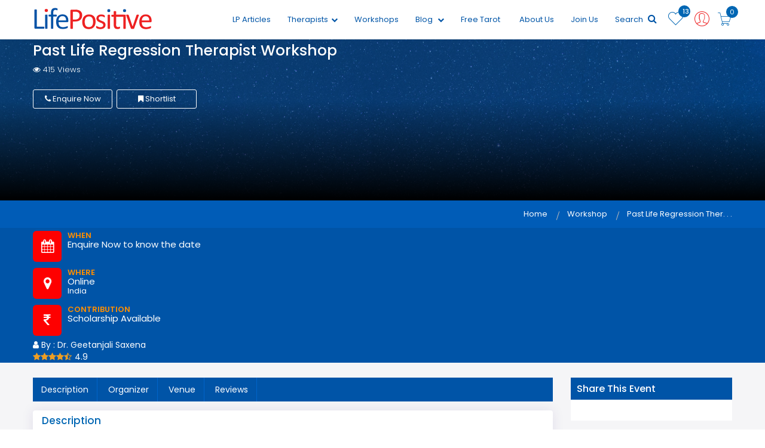

--- FILE ---
content_type: text/html; charset=UTF-8
request_url: https://www.lifepositive.com/workshop/past-life-regression-therapist-workshop/ODMx
body_size: 40746
content:
<!doctype html>
<html class="" lang="en">







<head>
     
        <meta charset="utf-8">
        <meta content="text/html; charset=UTF-8" name="Content-Type" />
        <title>Past Life Regression Therapist Workshop| Life Positive</title> 
        <meta name="description" content="Learn more about the event Past Life Regression Therapist Workshop conducted by Dr. Geetanjali  Saxena. Read reviews, trainer bio, & more. Book Now">
		<meta name="keywords" content="Past Life Regression Therapist Workshop,Dr. Geetanjali  Saxena, Life Positive">

        <meta property="og:title" content="Past Life Regression Therapist Workshop| Life Positive " />

<meta property="og:type" content="Website" />
<meta property="og:image"  content="https://www.lifepositive.com/photos/MjAyMC0wNS0yMyAwODoxMzo1Mw==_99419906_10216291066444614_2536180043713871872_o.jpg" /> 

 <meta property="og:description"   content="Learn more about the event Past Life Regression Therapist Workshop conducted by Dr. Geetanjali  Saxena. Read reviews, trainer bio, & more. Book Now" />

<meta property="og:url" content="https://www.lifepositive.com/workshop/past-life-regression-therapist-workshop/ODMx" />
 
<meta property="fb:pages" content="214104795319592" />
<link rel="alternate" href="https://www.lifepositive.com/" hreflang="en-in" />

<link rel="canonical" href="https://www.lifepositive.com/" />

<!-- Facebook Pixel Code -->
<script>
  !function(f,b,e,v,n,t,s)
  {if(f.fbq)return;n=f.fbq=function(){n.callMethod?
  n.callMethod.apply(n,arguments):n.queue.push(arguments)};
  if(!f._fbq)f._fbq=n;n.push=n;n.loaded=!0;n.version='2.0';
  n.queue=[];t=b.createElement(e);t.async=!0;
  t.src=v;s=b.getElementsByTagName(e)[0];
  s.parentNode.insertBefore(t,s)}(window, document,'script',
  'https://connect.facebook.net/en_US/fbevents.js');
  fbq('init', '337808213010181');
  fbq('track', 'PageView');
</script>
<noscript><img height="1" width="1" style="display:none"
  src="https://www.facebook.com/tr?id=337808213010181&ev=PageView&noscript=1"
/></noscript>
<!-- End Facebook Pixel Code -->


<!-- Google Tag Manager -->
<script>(function(w,d,s,l,i){w[l]=w[l]||[];w[l].push({'gtm.start':

new Date().getTime(),event:'gtm.js'});var f=d.getElementsByTagName(s)[0],

j=d.createElement(s),dl=l!='dataLayer'?'&l='+l:'';j.async=true;j.src=

'https://www.googletagmanager.com/gtm.js?id='+i+dl;f.parentNode.insertBefore(j,f);

})(window,document,'script','dataLayer','GTM-544W6TH2');</script>
<!-- End Google Tag Manager -->
 <!-- Favicon -->
 <link rel="shortcut icon" type="image/x-icon" href="https://www.lifepositive.com/img/favicon.png">
<link rel="apple-touch-icon" sizes="120x120" href="https://www.lifepositive.com/img/apple-touch-icon.png">
<link rel="icon" type="image/png" sizes="32x32" href="https://www.lifepositive.com/img/favicon-32x32.png">
<link rel="icon" type="image/png" sizes="16x16" href="https://www.lifepositive.com/img/favicon-16x16.png">
<link rel="manifest" href="https://www.lifepositive.com/img/site.webmanifest">
<link rel="mask-icon" href="https://www.lifepositive.com/img/safari-pinned-tab.svg" color="#002482">
<link rel="preload" as="style" href="https://www.lifepositive.com/css/all-css.css?ver=3.09" onload="this.rel='stylesheet'">

<!-- <link rel="stylesheet" href="/css/jquery-ui.css">  
<link rel="stylesheet" href="/css/bootstrap.min.css">
<link rel="stylesheet" href="/css/magnific-popup.css">  
<link rel="stylesheet" href="/css/owl.carousel.min.css"> 
<link rel="stylesheet" href="/css/font-awesome.min.css">
<link rel="stylesheet" href="/css/pe-icon-7-stroke.css"> 
<link rel='stylesheet' href='/css/mmenu.css'> 
<link rel="stylesheet" href="/css/bootstrap-select.min.css">
<link rel="stylesheet" href="/lib/css/preview.css" type="text/css" media="screen" />
<link rel="stylesheet" href="/css/animate.css"> 
<link rel="stylesheet" href="/css/lightgallery.min.css">
<link rel="stylesheet" href="/css/bundle.css">
<link rel="stylesheet" href=" /css/notie.css" />-->
<link rel="stylesheet" href="https://www.lifepositive.com/css/style.css?ver=3.09">        
<link rel="stylesheet" href="https://www.lifepositive.com/css/responsive.css?ver=3.09">    
<!--<link rel="stylesheet" type="text/css" href="/css/fotorama.css">-->
<meta http-equiv="x-ua-compatible" content="ie=edge">
<meta name="viewport" content="width=device-width, initial-scale=1">
<meta name='viewport' content='width=device-width, initial-scale=1.0, user-scalable=0' >
 <script src="https://www.lifepositive.com/javascript/javascript.js"></script>
<script type='text/javascript' src='//platform-api.sharethis.com/js/sharethis.js#property=5b35cefa47b80c001196606a&product=inline-share-buttons' async='async'></script>
<style>
form.cmxform label.error, label.error {
	/* remove the next line when you have trouble in IE6 with labels in list */
	color: red;
	font-style: italic
}
div.error { display: none; }
</style>  

</head>
<script>
fbq('track', 'Contact');
</script>
<input type="hidden" value="" id="savedarraystring">

<input type="hidden" id="member_name" value="Dr. Geetanjali  Saxena">

<input type="hidden" value="" id="hiddenworshopdetailuserid">
<input type="hidden" value="" id="hiddenworshopdetailconid">
<input type="hidden" value="https://www.lifepositive.com/workshop/past-life-regression-therapist-workshop/ODMx" id="workshopdetaillink">
<input type="hidden" value="831" id="workshopdetailid" />
<input type="hidden" value="404" id="workshopdetailcontriid" />

<input type="hidden" value="" id="workshopshowid">
<input type="hidden" value="past-life-regression-therapist-workshop" id="workshopslugfield">
<input type="hidden" value="" id="workshophiddenvalue">
<input type="hidden" name="whatsappval12" id="whatsappval12" value="" />
<input type="hidden" value="https://www.lifepositive.com/workshopbooking/past-life-regression-therapist-workshop/ODMx" name="custombooklink" id="custombooklink">
<input type="hidden" value="404" id="pagehealerproid">
 <input type="hidden" value="72.87765590000003" id="areastring">
  
<body>
 
<div id="page">
<div id="filter-loading1" style="text-align:center; display:none;"><img src="https://www.lifepositive.com/img/filter-load.gif"></div>   
<!-- Google Tag Manager (noscript) -->
<noscript><iframe src=https://www.googletagmanager.com/ns.html?id=GTM-544W6TH2
    
height="0" width="0" style="display:none;visibility:hidden"></iframe></noscript>
<!-- End Google Tag Manager (noscript) -->


<!-- Yandex.Metrika counter -->
<script type="text/javascript" >
    (function(m,e,t,r,i,k,a){m[i]=m[i]||function(){(m[i].a=m[i].a||[]).push(arguments)};
   m[i].l=1*new Date();k=e.createElement(t),a=e.getElementsByTagName(t)[0],k.async=1,k.src=r,a.parentNode.insertBefore(k,a)})
   (window, document, "script", "https://mc.yandex.ru/metrika/tag.js", "ym");

   ym(89253045, "init", {
        clickmap:true,
        trackLinks:true,
        accurateTrackBounce:true,
        webvisor:true,
        ecommerce:"dataLayer"
   });
</script>
<noscript><div><img src="https://mc.yandex.ru/watch/89253045" style="position:absolute; left:-9999px;" alt="" /></div></noscript>
<!-- /Yandex.Metrika counter -->


<!-- Start of Woopra Code -->
<script>
  !function(){var t,o,c,e=window,n=document,r=arguments,a="script",i=["call","cancelAction","config","identify","push","track","trackClick","trackForm","update","visit"],s=function(){var t,o=this,c=function(t){o[t]=function(){return o._e.push([t].concat(Array.prototype.slice.call(arguments,0))),o}};for(o._e=[],t=0;t<i.length;t++)c(i[t])};for(e.__woo=e.__woo||{},t=0;t<r.length;t++)e.__woo[r[t]]=e[r[t]]=e[r[t]]||new s;(o=n.createElement(a)).async=1,o.src="https://static.woopra.com/js/w.js",(c=n.getElementsByTagName(a)[0]).parentNode.insertBefore(o,c)}("woopra");

  woopra.config({
    domain: "lifepositive.com",
    outgoing_tracking: true,
    download_tracking: true,
    click_tracking: true
  });
 
  woopra.track();
</script>
<!-- End of Woopra Code -->


<script type='text/javascript'>
    window.smartlook||(function(d) {
    var o=smartlook=function(){ o.api.push(arguments)},h=d.getElementsByTagName('head')[0];
    var c=d.createElement('script');o.api=new Array();c.async=true;c.type='text/javascript';
    c.charset='utf-8';c.src='https://web-sdk.smartlook.com/recorder.js';h.appendChild(c);
    })(document);
    smartlook('init', '0d91888e9eeb92b784b233fa4efd6a629ee8df0a', { region: 'eu' });
</script>

<input id="customizedfields" name="customizedfields" value="0" type="hidden" />
<input id="pageredirectionid" name="pageredirectionid" value="0" type="hidden" />
<input id="wishlistdirection" name="wishlistdirection" value="0" type="hidden" />
<form method="post" style="visibility:hidden;position: absolute;">
	<input id="customizedfields" name="customizedfields" value="0" type="hidden" />
</form>
<!--<div class="se-pre-con">
<div class="loader-center">-->
<!--<img src="https://www.lifepositive.com/img/loader.svg">
<div class="sk-wave">
            <div class="sk-rect sk-rect1"></div>
            <div class="sk-rect sk-rect2"></div>
            <div class="sk-rect sk-rect3"></div>
            <div class="sk-rect sk-rect4"></div>
            <div class="sk-rect sk-rect5"></div>
        </div>-->
<!--</div>

</div>-->


<!-- header start -->
<header class="header-area stickey home-style-2">
	<!--
	<div class="header-top">
		<marquee class="lifePositiveNotice" onmouseover="this.stop();" onmouseout="this.start();">
			<div>
				Please stay home and stay safe during the Coronavirus pandemic. For updates, information, and
				any
				emergencies, please visit <a href="https://www.who.int/india/emergencies/novel-coronavirus-2019">www.who.int</a>
				or <a href="https://www.mohfw.gov.in/">www.mohfw.gov.in</a> or call India’s central helpline
				number
				<a href="tel:+911123978046">+91-11-23978046</a>. Life Positive sends prayers and blessings to
				you and your family to safely tide
				over this unprecedented period.
			</div>
		</marquee>
	</div>
	-->
	<div class="header-bottom">
		<div class="container">
			<div class="row">
				<div class="col-xs-2 hidden-md hidden-sm hidden-lg"></div>
				<div class="col-md-2 col-sm-3 col-xs-5">
					<div class="logo">
						<a href="https://www.lifepositive.com">
							<img class="logo-block" src="https://www.lifepositive.com/img/logo/logo.png" alt="Life Positive">
							<!--
                              <img class="logo-none" src="https://www.lifepositive.com/img/logo/logo.png" alt="">-->
						</a>
					</div>
				</div>

				<div class="col-md-10 col-sm-9 col-xs-5">
					<div class="cart-menu">
						<div class="search-style-2 f-right">
							<a class="icon-search-2" href="https://www.lifepositive.com/cart">
								<i class="pe-7s-cart"></i>
								<span id="carticonvalue">0</span>
							</a>
						</div>

						<div class="user user-style-3 f-right">
															<a href="javascript:void(0);" data-toggle="modal" data-target="#login">

								
									<i class="pe-7s-user" onClick="setvalueoflogin()"></i>

									</a>

									<!--
									<div class="currence-user-page">
                                       <div class="user-page">                                      
										<ul>
										<li><a href="#"> <i class="pe-7s-add-user"></i> Healer </a></li>
										<li><a href="#"><i class="pe-7s-add-user"></i> Seeker</a></li>
										</ul>                                            
                                       </div>
                                    </div>
                                    -->

									<div class="currence-user-page">
										<div class="user-page">

																					</div>
									</div>
						</div>




						<div class="shopping-cart f-right">
							 <span data-toggle="tooltip" data-placement="bottom" id="wishlistcountval">
									13 </span>
									<a class="top-cart" href="https://www.lifepositive.com/wishlist"><i class="pe-7s-like"></i></a>

													</div>
																		<div class="main-menu f-right">
							<nav>
								<ul>
									<!--   <li><a href="<? //php echo $baseurl; ?>">Home</a> </li>-->
                                    <li><a href="https://www.lifepositive.com/archive/">LP Articles</a></li>
                                    <!--
									<li><a href="/service">Services<i class="fa fa-chevron-down"></i></a>
										<ul class="dropdown">
											
													<li><a href="/service/"></a></li>
											
											<li><a href="/service">All</a></li>
										</ul>
									</li>
                                    -->

									<li><a href="https://www.lifepositive.com/therapists">Therapists<i class="fa fa-chevron-down"></i></a>
										<ul class="dropdown">

											
													<li><a href="https://www.lifepositive.com/therapists/divine-vastu-healing">Divine Vastu Healing</a></li>
											
													<li><a href="https://www.lifepositive.com/therapists/divine-astro-healing">Divine Astro Healing</a></li>
											
													<li><a href="https://www.lifepositive.com/therapists/planet-healing">Planet Healing</a></li>
											
													<li><a href="https://www.lifepositive.com/therapists/quantum-healing-hypnosis-technique">Quantum Healing Hypnosis Technique</a></li>
											
											<li><a href="https://www.lifepositive.com/therapists">All</a></li>

										</ul>
									</li>
									<li><a href="https://www.lifepositive.com/workshops/training">Workshops</a></li>

									<!-- Commeneted temporarily to remove events dropdown for training and non training categories
                                            <li><a href="javascript:void(0);">Events <i class="fa fa-chevron-down"></i></a>
                                               <ul class="dropdown">
                                               
                                                                                              </ul>
                                               </li>
											-->

									<li><a href="https://www.lifepositive.com/blog">Blog <i class="fa fa-chevron-down"></i></a>

										<ul class="dropdown">

											
													<li><a href="https://www.lifepositive.com/blog/inspiration">Inspiration</a></li>

											
													<li><a href="https://www.lifepositive.com/blog/alternative-therapies">Alternative Therapies</a></li>

											
													<li><a href="https://www.lifepositive.com/blog/general-wellness">General Wellness</a></li>

											
													<li><a href="https://www.lifepositive.com/blog/parenting">Parenting</a></li>

											
													<li><a href="https://www.lifepositive.com/blog/nutrition">Nutrition</a></li>

											
													<li><a href="https://www.lifepositive.com/blog/cure">Cure</a></li>

											
													<li><a href="https://www.lifepositive.com/blog/personal-growth">Personal Growth</a></li>

											
													<li><a href="https://www.lifepositive.com/blog/spirituality">Spirituality</a></li>

											
													<li><a href="https://www.lifepositive.com/blog/monthly-horoscope">Monthly Horoscope</a></li>

											
													<li><a href="https://www.lifepositive.com/blog/metaphysical-sciences">Metaphysical sciences</a></li>

											
													<li><a href="https://www.lifepositive.com/blog/health">Health</a></li>

											
													<li><a href="https://www.lifepositive.com/blog/knowledge">knowledge</a></li>

											
										</ul>
									</li>
									<li><a href="https://www.lifepositive.com/free-online-tarot">Free Tarot</a></li>
									<li><!--<a href="https://www.lifepositive.com/magazines/lifepositive">Subscribe</a>-->
										<!--
                                        <ul class="dropdown">
                                            <li><a href="/archive">Archive</a></li>
                                        </ul>-->
									</li>
                                    <!--<li><a href="https://www.lifepositive.com/shop">Shopping</a></li>-->
									<!--
                                        <li><a href="/archive/">Archive</a></li>
			                            <li><a href="/shop" >Shop</a></li>
									 -->
									<li><a style="cursor: pointer;">About Us</a>
                                        <ul class="dropdown">
                                            <li><a href="https://www.lifepositive.com/contact-us">Contact Us</a></li>
                                            <li><a href="https://www.lifepositive.com/about-us">Who We Are</a></li>
                                            <li><a href="https://www.lifepositive.com/lp-testimonial.php">Testimonials</a></li>
                                        </ul>
                                    </li>								 
									<!--<li><a href="/contact-us">Contact Us</a></li>-->
									<li><a href="https://www.lifepositive.com/partner-expert-registration">Join Us</a></li>									
									<li>									
                                        <a onClick="javascript:document.querySelector('#googleSearch').style.display='';" style="cursor: pointer;">Search <i aria-hidden="true" class="fa fa-search" style="font-size:16px; color:#0055a7;"></i></a>
									</li>
									<!-- 
                                    <li><a href="#">Blog</a></li>
			                        <li><a href="#">Shop</a></li>
                                    -->                                    
								</ul>
                              
							</nav>
                              
						</div>
                        <style>
                        /*
                            .gsc-control-cse{border-color:white; background-color:white}
                            form.gsc-search-box{background: #d8d8d8;}
                        */
                        
                        /*
                        .i_ cse_block_container{display:none}
                        .gsc-adBlock{display:none}
                        */
                        </style>
                        <div id="googleSearch" class="f-right" style="display:none; position:relative; z-index: 6; right: 0px; padding:2px 2px 2px 2px; background-color:#efefef; width: 80%;">
                            <script async src="https://cse.google.com/cse.js?cx=013922854629959361639:stt9-fg08a4"></script>
                            <div class="gcse-search" enableAutoComplete="true"></div>
                            <!-- <gcse:search></gcse:search> -->
                        </div>
                        
					</div>
				</div>

			</div>
		</div>
	</div>

	<div class="pyro">
		<div class="before"></div>
		<div class="after"></div>
	</div>

</header>
<!-- header end -->
<!-- mobile-menu-area start -->



<!-- mobile-menu-area end -->

<div id="mobile-bar">
	<a class="menu-trigger" href="#mobilemenu"><i class="fa fa-bars"></i></a>
</div>


<div id="mobilemenu" class="mm-menu">
	<ul>
		<div class="logo-m"> <img src="https://www.lifepositive.com/img/logo/logo.png"></div>
		<!--  <li class="current"><a class="current" href="https://www.lifepositive.com">Home</a> </li>-->
		<li class="current"><a href="https://www.lifepositive.com/service">Services </a>
			<ul class="">
									<li><a href="https://www.lifepositive.com/service/divine-vastu-healing">Divine Vastu Healing</a></li>
									<li><a href="https://www.lifepositive.com/service/divine-astro-healing">Divine Astro Healing</a></li>
									<li><a href="https://www.lifepositive.com/service/planet-healing">Planet Healing</a></li>
									<li><a href="https://www.lifepositive.com/service/quantum-healing-hypnosis-technique">Quantum Healing Hypnosis Technique</a></li>
				
				<li><a href="https://www.lifepositive.com/service">All</a></li>

			</ul>
		</li>

		<li class="current"><a href="https://www.lifepositive.com/therapists">Therapists </a>
			<ul class="">
				
						<li><a href="https://www.lifepositive.com/therapists/divine-vastu-healing">Divine Vastu Healing</a></li>
				
						<li><a href="https://www.lifepositive.com/therapists/divine-astro-healing">Divine Astro Healing</a></li>
				
						<li><a href="https://www.lifepositive.com/therapists/planet-healing">Planet Healing</a></li>
				
						<li><a href="https://www.lifepositive.com/therapists/quantum-healing-hypnosis-technique">Quantum Healing Hypnosis Technique</a></li>
				
				<li><a href="https://www.lifepositive.com/therapists">All</a></li>

			</ul>
		</li>
		<li><a href="https://www.lifepositive.com/workshop">Workshops</a></li>

		<!--Commented events section for removing the dropdown 
		<li><a href="javascript:void(0);">Events </a>
            <ul>				
								<li><a href="https://www.lifepositive.com/workshops/training">Training</a></li>
				
								<li><a href="https://www.lifepositive.com/workshops/non-training">Non-Training</a></li>
				
								<li><a href="https://www.lifepositive.com/workshops/online">Online</a></li>
				
							</ul>
		</li>
		-->

		<li><a href="https://www.lifepositive.com/blog">Blog</a>
			<ul>
										<li><a href="https://www.lifepositive.com/blog/inspiration">Inspiration</a></li>

										<li><a href="https://www.lifepositive.com/blog/alternative-therapies">Alternative Therapies</a></li>

										<li><a href="https://www.lifepositive.com/blog/general-wellness">General Wellness</a></li>

										<li><a href="https://www.lifepositive.com/blog/parenting">Parenting</a></li>

										<li><a href="https://www.lifepositive.com/blog/nutrition">Nutrition</a></li>

										<li><a href="https://www.lifepositive.com/blog/cure">Cure</a></li>

										<li><a href="https://www.lifepositive.com/blog/personal-growth">Personal Growth</a></li>

										<li><a href="https://www.lifepositive.com/blog/spirituality">Spirituality</a></li>

										<li><a href="https://www.lifepositive.com/blog/monthly-horoscope">Monthly Horoscope</a></li>

										<li><a href="https://www.lifepositive.com/blog/metaphysical-sciences">Metaphysical sciences</a></li>

										<li><a href="https://www.lifepositive.com/blog/health">Health</a></li>

										<li><a href="https://www.lifepositive.com/blog/knowledge">knowledge</a></li>

				
			</ul>

		</li>
		<li class=""><a href="https://www.lifepositive.com/magazines/lifepositive">Magazine Subscription </a>
			<!--<ul class="">
					<li><a href="https://www.lifepositive.com/archive">Archive</a></li>
				</ul>-->
		</li>
        <li><a href="https://www.lifepositive.com/shop" >Shop</a></li>		
		<li><a href="https://www.lifepositive.com/archive/">LP Articles</a></li>		
		<li><a href="https://www.lifepositive.com/free-online-tarot">Free Tarot</a></li>
		<li><a href="https://www.lifepositive.com/contact-us">Contact Us</a></li>
		<li><a href="https://www.lifepositive.com/partner-expert-registration">Join as Expert</a></li>

	</ul>
</div>


<!--   <script>
		
		$(function() {

    $('#login-form-link').click(function(e) {
		$("#login-form").delay(100).fadeIn(100);
 		$("#register-form").fadeOut(100);
		$('#register-form-link').removeClass('active');
		$(this).addClass('active');
		e.preventDefault();
	});
	$('#register-form-link').click(function(e) {
		$("#register-form").delay(100).fadeIn(100);
 		$("#login-form").fadeOut(100);
		$('#login-form-link').removeClass('active');
		$(this).addClass('active');
		e.preventDefault();
	});
	
	

});
		</script>-->


<script>
	function setvalueoflogin() {

		document.getElementById('hiddenloginfield').value = '1'

	}


	function setvalueoflogin2(user) {
		//alert(user); 
		//	alert(document.getElementsByName('radio1').value);
		document.getElementById('hiddenloginfield').value = '2'

		if (user == "") {

			$('#login').modal('show');

		} else {

			window.location.href = 'wellness.php'

		}

	}




	function setvalueoflogin5(user, urls) {

		document.getElementById('hiddenloginfield').value = '5';
		if (user == "") {

			$('#login').modal('show');

		} else {

			window.location.href = urls

		}


	}




	function setvalueoflogin3(user, urls) {

		document.getElementById('hiddenloginfield').value = '3'

		if (user == "") {

			$('#login').modal('show');

		} else {

			window.location.href = urls

		}

	}


	function sethealerpagesociallogin() {

		document.getElementById('hiddenloginfield').value = '24'
		$('#login').modal('show');

	}

	function setvalueofloginbrowse(user) {
		//alert();
		document.getElementById('hiddenloginfield').value = '30';
		var hidbroswevalue = document.getElementById('hiddenloginfield').value;
		//alert(hidbroswevalue);
		if (user == "") {

			$('#login').modal('show');

		}

	}

	function setvalueoflogin6(user) {

		document.getElementById('hiddenloginfield').value = '3'

		if (user == "") {

			$('#login').modal('show');

		} else {

			window.location.href = 'wellness.php'

		}

	}

	function setvalueoflogin7(user) {

		document.getElementById('hiddenloginfield').value = '7'

		if (user == "") {

			$('#login').modal('show');
		} else {

			window.location.href = 'https://www.lifepositive.com/blog'

		}

	}
</script>

<script type="text/javascript">
	//

	//setTimeout(shown, 10000);
	//alert(articles);
	articles = "";
	//shown(articles);

	function shown(articles) {
		//notifyMe();

		//var x = Math.floor((Math.random() * 10) + 1);
		var x = '1';
		//alert("ll");

		var title = 'hii';
		var desc = 'Get to know latest events nearby ';
		var url = 'index.php';
		notifyBrowser(title, desc, url);

	}


	function notifyBrowser(title, desc, url) { //alert(Notification.permission);
		if (!Notification) {
			console.log('Desktop notifications not available in your browser..');
			return;
		}
		if (Notification.permission !== "granted") {

			Notification.requestPermission();

		} else {
			var notification = new Notification(title, {
				icon: 'https://www.lifepositive.com/img/logo/logo.png',
				body: desc,
			});
			// Remove the notification from Notification Center when clicked.
			notification.onclick = function() {
				window.open(url);
			};

			// Callback function when the notification is closed.
			notification.onclose = function() {
				console.log('Notification closed');
			};

		}


	}
</script>

<!-- Facebook Pixel Code -->
<script>
	! function(f, b, e, v, n, t, s) {
		if (f.fbq) return;
		n = f.fbq = function() {
			n.callMethod ?
				n.callMethod.apply(n, arguments) : n.queue.push(arguments)
		};
		if (!f._fbq) f._fbq = n;
		n.push = n;
		n.loaded = !0;
		n.version = '2.0';
		n.queue = [];
		t = b.createElement(e);
		t.async = !0;
		t.src = v;
		s = b.getElementsByTagName(e)[0];
		s.parentNode.insertBefore(t, s)
	}(window, document, 'script',
		'https://connect.facebook.net/en_US/fbevents.js');
	fbq('init', '246685232984395');
	fbq('track', 'PageView');
</script>
<noscript><img height="1" width="1" style="display:none" src="https://www.facebook.com/tr?id=246685232984395&ev=PageView&noscript=1" /></noscript>
<!-- End Facebook Pixel Code -->


<!--<input id="alwaysFetch" type="text" value="no" style="visibility:hidden; height:0px; width:0px; padding:0px; margin:0px; display: contents;"/>
	
<script type="text/javascript">

    setTimeout(function () {
		
        var e = document.getElementById('alwaysFetch');
			if(e.value=="no"){e.value="yes";
			return false; 
			}
        else{
            e.value="no";
            //alert("back")
            location.reload();
        }
}
    , 0);
</script>-->
       <header class="workshop-header" id="profile" style="background-image:url('https://www.lifepositive.com/images/banner-e.jpg');">
       
<!--<header class="workshop-header" title="" id="profile" style="background-image:url('https://www.lifepositive.com/photos/MjAyMC0wNS0yMyAwODoxMzo1Mw==_99419906_10216291066444614_2536180043713871872_o.jpg');" role="img" aria-label="">-->

                        
              
<div class="banner-for-profile">         
			 
  			<div class="container">
                
            	<div class="inner-top">
                <div class="top-pro">
                    <div class="row">
                    
                                                                                 
                             <div class="col-sm-12">
                             <div class="short-detail">
                                <h1>Past Life Regression Therapist Workshop</h1>
                                                                  <div class="list-number pag-p1-phone" style="color:#fff">
						<ul>
                        
                                         
                     <li><span class=""><i class="fa fa-eye" aria-hidden="true"></i></span>  415 Views</li>
                </ul>
            </div> <input type="hidden" name="workshopbookingurl" id="workshopbookingurl" value="https://www.lifepositive.com/workshopbooking/past-life-regression-therapist-workshop/ODMx">    
                            <input type="hidden" name="workshopthankyouurl" id="workshopthankyouurl" value="https://www.lifepositive.com/workshop/contacttherapist">    
					</div>
                                
                             </div>
                             
                               <div class="col-sm-12">
                              <div class="pro-bottom-buttons">
                                <div class="list-enqu-btn de-works">
                                <ul>
                                                                     
                                    	 
										
										
                  <li class="rotateInUpLeft animated"><a class="ripple" href="javascript:void(0);" onClick="openloginboxworkshophealernumbernew()"><i class="fa fa-phone" aria-hidden="true"></i> Enquire Now</a> </li>
                  
                  
                  
                  
                  
                  
                  
                  
                  
                         
                                 
                                     <li class="rotateInUpLeft animated">
                                                                                                 
                                     
                                        
                                        <a class="" href="javascript:void(0);" onClick="openworkshopdetailloginbox(831)"><i class="fa fa-bookmark" aria-hidden="true"></i> Shortlist</a>
                                                                                      </li>
                                 </li>
                                  <!--  <li class="rotateInUpLeft animated"><a class="" href="#"><i class="fa fa-share" aria-hidden="true"></i> Plan</a> </li>-->
                                  
                                                                  
                                
                                
                                </ul>
                            </div>
                            </div>
                             </div>                     
                             
                             </div>
                             
                             
                                                  
                             
                             
                             
                           </div>
                     </div>
                     
                     
                  
                     
                 
                 </div>
             </div>
             
            </header>
		
     
     <div class="breadcrumbs-area breadcrumb-bg breadcrumb-bg-c" style="padding: 14px 0!important;">
  <div class="container">
    <div class="breadcrumbs text-right">
       <ul>
        <li> <a href="https://www.lifepositive.com" class="active">Home</a> </li>
            <li> <a href="https://www.lifepositive.com/workshop" class="active">Workshop</a> </li>
             
                <a href="javascript:void(0);" class="" style="color:white">Past Life Regression Ther. . .</a>
              </ul>
    </div> 
  </div>
</div>
     
     
<div class="offer-d">
		<div class="container">
        
        <div class="row">
    
    	<div class="small-offer-details">
        
        	<div class="col-sm-6">
            
            <div id="">
                                <div class="workshop-upper">
          <div class="when animated fadeInLeft">

        <div class="icon-holder">
          <i class="fa fa-calendar"></i>
        </div>

        <div>
          <p><strong>When</strong></p>
                                                                                                            
          <p><span> Enquire Now to know the date</span></p>
		          </div>
        

      </div>
      
      
      <div class="where animated fadeInLeft">

        <div class="icon-holder">
          <i class="fa fa-map-marker"></i>
        </div>

        <div>
          <p><strong>Where</strong></p>
                      <p><span>Online </span><br>India</p>
               </div>
       

      </div>
      
      
      <div class="fees animated fadeInLeft">

        <div class="icon-holder">
          <i class="fa fa-inr"></i>
        </div>

        <div>
          <p><strong>Contribution</strong></p>
          <p><span>Scholarship Available</span></p>
        </div>
       

      </div>
      
      <!--<div class="where animated fadeInLeft" onClick="openloginboxworkshophealernumbernew()" style="cursor:pointer">

        <div class="icon-holder">
          <i class="fa fa-envelope"></i>
        </div>

        <div>
          <p><strong>Send us query</strong></p>
          <p><span>Schedule Your Call With Dr. Geetanjali  Saxena</span></p>
        </div>
       

      </div>-->
   
                             </div>  
                                         
                                  
                              </div>
            
             
                
                </div>
            
  
            
            
            <div class="col-sm-6">
            <div class="row">
                             
                             <div class="offers-detail-page">
              
                                               
                
                </div>
                
                </div>
            </div>
            
            
            <div class="col-sm-12">
            <span class="" style="color: #fff; text-transform:capitalize"><i class="fa fa-user" aria-hidden="true"></i> By : <a href="https://www.lifepositive.com/therapist/geetanjalisaxena"  style="color: #fff;">Dr. Geetanjali  Saxena</a>
                                                                                                 </span>
                                              
                                  
            
                                 
                          <a href="https://www.lifepositive.com/therapist/geetanjalisaxena">   <div class="list-rat-ch">
                                                                

                                  <i class="fa fa-star" aria-hidden="true"></i><i class="fa fa-star" aria-hidden="true"></i><i class="fa fa-star" aria-hidden="true"></i><i class="fa fa-star" aria-hidden="true"></i><i class="fa fa-star-half-o" aria-hidden="true"></i><span style="padding-left:5px; color:white">4.9</span></div> </a>
                                 
                                                            
            
            
        </div>
    </div>
        </div>

</div>     
     

<div class="profile-detail-page">

	<div class="container">
    
    	<div class="row">
        
        	<div class="col-sm-9">
                     
                     <div class="header-pro c-sidebar">
              <ul>
                          	<li><a href="#description">Description</a></li>
                                                             <li><a href="#facilitator">Organizer</a></li>
                         
                            <li><a href="#centers-pro">Venue</a></li>
                            <li><a href="#user-review-pro">Reviews</a></li>
                           
              </ul>
           </div>
                     
                     
                     
            	<div class="details-profile content-evnt-v">
                	<div id="description" class="top-head">
                    	<h3>Description</h3>
                    </div>
                    
                    <div class="details-inner list-style-d">
                    <p>*PAST LIFE REGRESSION THERAPIST WORKSHOP with Dr Geetanjali Saxena*Special Offer</p>

<p>Regular price: INR 24,000/-</p>

<p>Special Price: INR 20,000/-</p>

<p>Special price valid only if register before 30th May</p>

<p>Join this group for more information - https://chat.whatsapp.com/DDhrFnKaGvo5DMG19FkNWf</p>

<p>Become a certified past life regression therapist certified by IPHM</p>

<p>Past life Regression is a powerful healing technique which has many benefits some of which are as follows:</p>

<p>&bull; Helps overcome Fears and Phobias</p>

<p>&bull; Improves one&rsquo;s inter-personal relationships</p>

<p>&bull; Removes the fear of death once and for all</p>

<p>&bull; Releases crippling emotional, mental and physical blockages</p>

<p>&bull; Releases trauma from the mind, body, emotions, and spirit simultaneously</p>

<p>What you&#39;ll learn?</p>

<p>&bull; Take clients through a complete program of past life regression sessions.</p>

<p>&bull; Navigate efficiently through one past life, and though multiple past lives.</p>

<p>&bull; Provide full therapeutic resolutions, based on a number of techniques.</p>

<p>&bull; Recognize and apply therapy to the most popular issues.</p>

<p>&bull; Experience a personal past life regression session on video for general issues.</p>

<p>Visit Dr. Geetanjali on our&nbsp;Website www.lifepositive.com</p>
			  
                    </div>
                
                
                </div>
                
                  
                     <div class="details-profile content-evnt-b">
                	<div id="facilitator" class="top-head">
                    	<h3>About the organizers/facilitators</h3>
                    </div>
                    
                    <div class="details-inner list-style-d">
                  <ul class="centers-list">
                  
                                    
                 <li><p style="text-align:justify"><span style="background-color:#ffffff; color:rgba(0, 0, 0, 0.87); font-family:Roboto,RobotoDraft,Helvetica,Arial,sans-serif; font-size:16px">Dr. Geetanjali Saxena (B. Sc., B.ED, M.A., Ph.D. in Psychotherapy &amp; Counselling) is a Wellness Coach with more than two decades of hands-on experience. She is trained in multiple modalities under various international trainers which give her a multi-cultural experience to understand people from all walks of life.</span></p>

<p style="text-align:justify"><span style="background-color:#ffffff; color:rgba(0, 0, 0, 0.87); font-family:Roboto,RobotoDraft,Helvetica,Arial,sans-serif; font-size:16px">Dr. Geetanjali Saxena is a complete believer in the Free Will which we all have been gifted by the Creator.</span></p>

<h2 style="text-align:justify"><strong>Her Journey:</strong></h2>

<p style="text-align:justify"><span style="background-color:#ffffff; color:rgba(0, 0, 0, 0.87); font-family:Roboto,RobotoDraft,Helvetica,Arial,sans-serif; font-size:16px">Dr. Geetanjali believes herself blessed to be born into a family where spirituality was the virtue passed on to her from her DNA. Her mother, Mrs. Vijayalaxmi Saxena, has been her support system and her primary source of encouragement in undertaking spirituality as a field of operation. She, too, is an ace astrologer with an experience of more than four decades. Her family has been very liberal in accepting the general spiritual practices which definitely set us apart from the kids around. Even though as a child, it felt like being out of the society, but looking back today, she feels her parents gave her the best upbringing possible and definitely blessed her with the freedom to become a co-creator of her own life at an early age.</span></p>

<h2 style="text-align:justify"><strong><span style="background-color:#ffffff">Her Achievements</span>:</strong></h2>

<p style="text-align:justify"><span style="background-color:#ffffff; color:rgba(0, 0, 0, 0.87); font-family:Roboto,RobotoDraft,Helvetica,Arial,sans-serif; font-size:16px">Her expedition to understand the working of the soul continued further and, hence, she completed her training in Past Life Regression as a trainer under Dr. Brian Weiss &ndash; New York and Dr. Hans Tendam - TASSO International, Netherlands and a trainer with California Hypnosis Institute(USA). This book made her feel to dive deeper and, hence, she learned Life Between Lives to understand what happens when we leave this body and what is the journey of the soul between two births. And now she is a trainer for Inner Child Integration by Trisha Catano and certified by EaRTH.</span></p>

<p style="text-align:justify"><br />
<span style="background-color:#ffffff; color:rgba(0, 0, 0, 0.87); font-family:Roboto,RobotoDraft,Helvetica,Arial,sans-serif; font-size:16px">As mentioned earlier about her working on creating a Deck of Cards merging Tarot and Astrology, in 2017, she completed her working with Divine assistance and was glad to present &ldquo;Nakshatra Cards&rdquo; to everyone. </span></p>

<h2 style="text-align:justify"><strong>In Dr. Geetanjali&#39;s words:</strong></h2>

<p style="text-align:justify"><span style="background-color:#ffffff; color:rgba(0, 0, 0, 0.87); font-family:Roboto,RobotoDraft,Helvetica,Arial,sans-serif; font-size:16px">&quot;It is the blessings of my mother who encouraged me through the entire process right from sharing the deep core learning of astrology to understanding the different hidden aspects of it. All of this coupled with the wonderful guidance received from my spirit guides and angels for the images as well as its combining with Tarot.<br />
<br />
In totality, my quest to understand the working of a SOUL has blessed me with immense abilities and talents to help myself as well as others. Hence, today I feel we all can be co-creators of our own destiny and bring about a positive curve in our life, but the basic requirement for it is to have zeal and passion in our hearts. I welcome each one of you on this wonderful journey with me to enhance your co-creation process and taste the nectar of love, compassion, and passion we all have within us.&rdquo;</span></p>
</li>
                 
                                    
                  </ul>
                    </div>
                
                
                </div>
                <div class="details-profile content-evnt-b">
                	<div id="centers-pro" class="top-head">
                    	<h3>Venue</h3>
                    </div>
                    
                    <div class="details-inner list-style-d">
                  <ul class="centers-list">
                  
                  
                  
                  <li><span class=""><i class="fa fa-location-arrow" aria-hidden="true"></i></span>
				    				  Online , India                                    </li>
                  
                 
                  
                  </ul>
                    </div>
                
                
                </div>
                
                              <div class="details-profile content-evnt-b">
                
                	<div id="user-review-pro" class="top-head">
                    	<h3>Testimonials</h3>
                    </div>
                    
                    
                       <div class="details-inner list-style-d">
                    
                      <div class="single-product-dec-tab">
                    <ul role="tablist">
                        <li class="active">
                            <a href="#revi-c" data-toggle="tab">
                              Written Reviews
                            </a>
                        </li>
                        <li>
                            <a href="#revi-v" data-toggle="tab">
                               Video Reviews
                            </a>
                        </li>
                    </ul>
                </div>
                      <div class="single-product-dec pb-100">
                    <div class="tab-content">
                        <div class="tab-pane active" id="revi-c">
                          <div id="reviews-t" class="owl-carousel owl-theme">
            
              
              <div class="item">
                <div class="testimonial-content">
                <p>Be the first to review</p>
                </div>
                
                </div>
			 
			              
            
            </div>
            
            <hr>
                                                        <form action="" method="post" id="commentform">

                            <div class="">
                          
                                        <div class="reviews-form">
                                        
                                               <div align="center"><a href="javascript:void(0);" onClick="setvalueofcfieldforcustom('58')" class="button-g">Write a Testimonial</a> </div>
                
                                        </div>
                                    </div>
                                                                                </form>

                            
                        </div>
                        <div class="tab-pane" id="revi-v">
                            <div class="customer-reviews-all">
                                <div class="row">
                     
                   <ul id="video-gallery-r">
                                   	  <p align="center">Be the first to review</p>
							     
                                   </ul>  
                                    <div class="col-md-12" style="display:inline-block">
                                        <div class="reviews-form" >
                   <div align="center"><a href="javascript:void(0);" onClick="setvalueofcfieldforcustom('62')" class="button-g">Write a Testimonial</a>
                   </div>
                                                    </div>
                                  </div>
                                            </form>
                                        </div>
                                    </div>
                                </div>
                            </div>
                        </div>
                    </div>
                </div>
 
                                           
                   
                        
             </div>
            
            
                
         
        
        	<div class="col-sm-3">
            
            <div class="side-bar-profile">
            
            
            <!--<div class="section-side">
                
                <div class="inner-side-heading">
                
                	<h3>Have a Question ?</h3>
                </div>
                
                <div class="inner-detail-sidebar" style="text-align:center">
                <div class="have-quest-padding">
                                  <p>Have a Question! feel free to contact me for more clarification.</p> 
                                   
                                   <div class="text-center"><h3><img style="width: 30px;" src="img/footer-phone-number.png" alt=""> +91-11-101010</h3></div>
                                </div>
                </div>
                
                </div>-->
                
                              <div class="section-side">
                	  <div class="inner-side-heading">
                
                	<h3>Share this event</h3>
                </div>
        
                    <div class="details-inner list-style-d">
                       <div class="addthis_inline_share_toolbox" data-url="https://www.lifepositive.com/workshop/past-life-regression-therapist-workshop/ODMx"></div>
            <!-- Go to www.addthis.com/dashboard to customize your tools -->
<script type="text/javascript" src="//s7.addthis.com/js/300/addthis_widget.js#pubid=ra-5b4304c13c9e6dd1"></script>
                  <!--      <ul class="social-btns">
       

        <li onClick=""socialinsertworkshop('0','0','1','831','past-life-regression-therapist-workshop')"">
        
                <div class="social-btn-cube">
                    <i class="social-btn-face default fa fa-lg fa-twitter twitter"></i>
                    <i class="social-btn-face active fa fa-lg fa-twitter twitter"></i>
                </div>
        </li>

        <li onClick="socialinsertworkshop('0','0','2','831','past-life-regression-therapist-workshop')">
                <div class="social-btn-cube">
                    <i class="social-btn-face default fa fa-lg fa-facebook facebook"></i>
                    <i class="social-btn-face active fa fa-lg fa-facebook facebook"></i>
                </div>
           
        </li>

        <li onClick="socialinsertworkshop('0','0','3','831','past-life-regression-therapist-workshop')">
                <div class="social-btn-cube">
                    <i class="social-btn-face default fa fa-lg fa-google-plus google"></i>
                    <i class="social-btn-face active fa fa-lg fa-google-plus google"></i>
                </div>
           
        </li>

        <li onClick="socialinsertworkshop('0','0','4','831','past-life-regression-therapist-workshop')">
                <div class="social-btn-cube">
                    <i class="social-btn-face default fa fa-lg fa-tumblr tumblr"></i>
                    <i class="social-btn-face active fa fa-lg fa-tumblr tumblr"></i>
                </div>
           
        </li>
<li onClick="socialinsertworkshop('0','0','5','831','past-life-regression-therapist-workshop')">
                <div class="social-btn-cube">
          <i class="social-btn-face default fa fa-lg fa-whatsapp whatsapp" style="background:green;"></i>
          <i class="social-btn-face active fa fa-lg fa-whatsapp whatsapp" style="background:green;"></i>
        </div>
     
    </li>
    </ul>
    
   -->
			  
                    </div>
                
                
                </div>
            
            	<div class="section-side">
                
                
                <div class="inner-side-heading">

                
                </div>
                
                
                                  <div class="inner-detail-sidebar">
                
                	<div id="map" style="width: 100%; height: 300px;"></div>  
</div>
                
                </div>
                
                
                
                <div class="adds-space">
                
                 <!-- <script async src="//pagead2.googlesyndication.com/pagead/js/adsbygoogle.js"></script>-->
<!-- Right Hand Side bar -->
<!--<ins class="adsbygoogle" 
     style="display:block"
     data-ad-client="ca-pub-8078691152072489"
     data-ad-slot="2771315107"
     data-ad-format="auto"></ins>
<script>
(adsbygoogle = window.adsbygoogle || []).push({});
</script>-->

                     <!--<div id="adds-banner" class="owl-carousel owl-theme">
            
            <div class="item"><a href="#"><img class="lazyOwl" src="https://www.lifepositive.com/img/adds.jpg" alt="LP"></a></div>
            <div class="item"><a href="#"><img class="lazyOwl" src="https://www.lifepositive.com/img/adds.jpg" alt="LP"></a></div>
            
           
        	
        </div>-->
                    
                    </div>
                
                
                
               
            
            </div>
            
            
            </div>
        </div>

        
                                          <a class="fixed-btn-call button-g" href="javascript:void(0);" onClick="openloginboxworkshophealernumbernew()">Enquire Now</a>
          </div>


</div>
    
     
<div class="wellness-section" style="background: #fff;padding: 30px 0;">
	<div class="container">
   
            
           <div class="">
        	
              
             
            <div class="main-heading-holder">
					<div class="main-heading">
						<p>Other Past Life Regression<span class="theme-color">  Workshops/Events </span></p>
    				</div>
                    </div>
            
            
            
            <div id="wellness-all" class="owl-carousel owl-theme">
            
               
    <a href="https://www.lifepositive.com/workshop/co-creating-the-life-of-your-dreams/ODM4">
                            <div class="blog-card">
                                <div class="blog-frame">
                                    <div class="more-tooltip bg-color-1"><i class="fas fa-link"></i></div>
                                    <img class="lazyOwl" src="https://www.lifepositive.com/thumb/358_197_MjAyMC0wNi0wOSAwMTo1NDoyMQ==_FB_IMG_1587955164943.jpg" alt="Co creating the Life of Your Dreams " title="" longdesc="" >
                                    <figcaption class="imgcaption"></figcaption>
                                    </div>
                                <div class="blog-description">
                                    <p class="bold dark">Co creating the Life of Your Dreams </p>
                                    <p class="light thin">
                                    <ul class="tg-postmetadata">
													<li>
													
															<i class="fa fa-clock-o"></i>
                                                            															<span>  Enquire Now to know the date
                                            </span>
                                            
                                            													
													</li>
                                                    <li>
																			
																					<i class="fa fa-user"></i>
																					<span>by Mrs. Sophia Roy Choudhury</span>
																			
																			</li>
                                                                            
                                                													
												</ul>
                                    
                                    </p>
                                </div>
                            </div>
                        </a>
    
            
                
    <a href="https://www.lifepositive.com/workshop/online-past-life-regression-workshop/ODI5">
                            <div class="blog-card">
                                <div class="blog-frame">
                                    <div class="more-tooltip bg-color-1"><i class="fas fa-link"></i></div>
                                    <img class="lazyOwl" src="https://www.lifepositive.com/thumb/358_197_MjAyMC0wNS0xMSAwMzoyMDo1Ng==_20200508_185856_0000.png" alt="Online Past Life Regression Workshop" title="" longdesc="" >
                                    <figcaption class="imgcaption"></figcaption>
                                    </div>
                                <div class="blog-description">
                                    <p class="bold dark">Online Past Life Regression Workshop</p>
                                    <p class="light thin">
                                    <ul class="tg-postmetadata">
													<li>
													
															<i class="fa fa-clock-o"></i>
                                                            															<span>  Enquire Now to know the date
                                            </span>
                                            
                                            													
													</li>
                                                    <li>
																			
																					<i class="fa fa-user"></i>
																					<span>by Dr. Geetanjali  Saxena</span>
																			
																			</li>
                                                                            
                                                													
												</ul>
                                    
                                    </p>
                                </div>
                            </div>
                        </a>
    
            
                
    <a href="https://www.lifepositive.com/workshop/past-life-regression-experiential-workshop/ODUx">
                            <div class="blog-card">
                                <div class="blog-frame">
                                    <div class="more-tooltip bg-color-1"><i class="fas fa-link"></i></div>
                                    <img class="lazyOwl" src="https://www.lifepositive.com/thumb/358_197_MjAyMC0wNi0yNiAwMzo1OTowMg==_Past Life Regression Experiential Workshop.jpeg" alt="Past Life Regression Experiential Workshop " title="" longdesc="" >
                                    <figcaption class="imgcaption"></figcaption>
                                    </div>
                                <div class="blog-description">
                                    <p class="bold dark">Past Life Regression Experiential Worksh. . .</p>
                                    <p class="light thin">
                                    <ul class="tg-postmetadata">
													<li>
													
															<i class="fa fa-clock-o"></i>
                                                            															<span>  Enquire Now to know the date
                                            </span>
                                            
                                            													
													</li>
                                                    <li>
																			
																					<i class="fa fa-user"></i>
																					<span>by Dr. Geetanjali  Saxena</span>
																			
																			</li>
                                                                            
                                                													
												</ul>
                                    
                                    </p>
                                </div>
                            </div>
                        </a>
    
            
                        </div>
              
        
        </div>
   
    
    </div>

</div>



  <div class="wellness-section" style="background:#f5f5f7;padding: 30px 0;">
	<div class="container">
   
            
           <div class="">
        	
              
             
            <div class="main-heading-holder">
					<div class="main-heading">
						<p>Other <span class="theme-color"> Related Workshops/Events </span></p>
    				</div>
                    </div>
            
            
            
            <div id="wellness-all-other" class="owl-carousel owl-theme">
            
              
    <a href="https://www.lifepositive.com/workshop/stress-management-workshop/NzQ4">
                            <div class="blog-card">
                                <div class="blog-frame">
                                    <div class="more-tooltip bg-color-1"><i class="fa fa-link"></i></div>
                                    <img class="lazyOwl" src="https://www.lifepositive.com/thumb/358_197_MjAxOS0wOC0wMiAwNzo1NTo1Ng==_stress-management-workshop.jpg" alt="STRESS MANAGEMENT" title="Stress Management" longdesc="" >
                                     <figcaption class="imgcaption"></figcaption>
                                    </div>
                                <div class="blog-description">
                                    <p class="bold dark">STRESS MANAGEMENT</p>
                                    <p class="light thin">
                                    <ul class="tg-postmetadata">
													<li>
													
															<i class="fa fa-clock-o"></i>
                                                            															<span>  Enquire Now to know the date
                                            </span>
                                            
                                            													
													</li>
                                                    <li>
																				
																					<i class="fa fa-user"></i>
																					<span>by Dr. Neeta  Parate</span>
																				
																			</li>
                                                                            
                                                													
												</ul>
                                    
                                    </p>
                                </div>
                            </div>
                        </a>
    
            
                
    <a href="https://www.lifepositive.com/workshop/free-master-class-angel-healing/OTM5">
                            <div class="blog-card">
                                <div class="blog-frame">
                                    <div class="more-tooltip bg-color-1"><i class="fa fa-link"></i></div>
                                    <img class="lazyOwl" src="https://www.lifepositive.com/thumb/358_197_MjAyMS0wOS0wMSAxMjo0MTozOQ==_4.png" alt="FREE Master Class Angel Healing" title="" longdesc="" >
                                     <figcaption class="imgcaption"></figcaption>
                                    </div>
                                <div class="blog-description">
                                    <p class="bold dark">FREE Master Class Angel Healing</p>
                                    <p class="light thin">
                                    <ul class="tg-postmetadata">
													<li>
													
															<i class="fa fa-clock-o"></i>
                                                            															<span>  Enquire Now to know the date
                                            </span>
                                            
                                            													
													</li>
                                                    <li>
																				
																					<i class="fa fa-user"></i>
																					<span>by Dr. Geetanjali  Saxena</span>
																				
																			</li>
                                                                            
                                                													
												</ul>
                                    
                                    </p>
                                </div>
                            </div>
                        </a>
    
            
                
    <a href="https://www.lifepositive.com/workshop/nakshatra-oracle-workshop-/ODMw">
                            <div class="blog-card">
                                <div class="blog-frame">
                                    <div class="more-tooltip bg-color-1"><i class="fa fa-link"></i></div>
                                    <img class="lazyOwl" src="https://www.lifepositive.com/thumb/358_197_MjAyMC0wNS0yMyAwNzo1MToxOA==_nakshtra.png" alt="Nakshatra Oracle Workshop" title="" longdesc="" >
                                     <figcaption class="imgcaption"></figcaption>
                                    </div>
                                <div class="blog-description">
                                    <p class="bold dark">Nakshatra Oracle Workshop</p>
                                    <p class="light thin">
                                    <ul class="tg-postmetadata">
													<li>
													
															<i class="fa fa-clock-o"></i>
                                                            															<span>  Enquire Now to know the date
                                            </span>
                                            
                                            													
													</li>
                                                    <li>
																				
																					<i class="fa fa-user"></i>
																					<span>by Dr. Geetanjali  Saxena</span>
																				
																			</li>
                                                                            
                                                													
												</ul>
                                    
                                    </p>
                                </div>
                            </div>
                        </a>
    
            
                
    <a href="https://www.lifepositive.com/workshop/free-anxiety-management-talk-with-dr-geetanjali-saxena/ODMy">
                            <div class="blog-card">
                                <div class="blog-frame">
                                    <div class="more-tooltip bg-color-1"><i class="fa fa-link"></i></div>
                                    <img class="lazyOwl" src="https://www.lifepositive.com/thumb/358_197_MjAyMC0wNS0yMyAwODoyOTo1MA==_100082755_10216286409248187_1315356386057519104_o.jpg" alt="FREE Anxiety Management talk with Dr Geetanjali Saxena " title="" longdesc="" >
                                     <figcaption class="imgcaption"></figcaption>
                                    </div>
                                <div class="blog-description">
                                    <p class="bold dark">FREE Anxiety Management talk with Dr Gee. . .</p>
                                    <p class="light thin">
                                    <ul class="tg-postmetadata">
													<li>
													
															<i class="fa fa-clock-o"></i>
                                                            															<span>  Enquire Now to know the date
                                            </span>
                                            
                                            													
													</li>
                                                    <li>
																				
																					<i class="fa fa-user"></i>
																					<span>by Dr. Geetanjali  Saxena</span>
																				
																			</li>
                                                                            
                                                													
												</ul>
                                    
                                    </p>
                                </div>
                            </div>
                        </a>
    
            
                
    <a href="https://www.lifepositive.com/workshop/tarot-spells/ODMz">
                            <div class="blog-card">
                                <div class="blog-frame">
                                    <div class="more-tooltip bg-color-1"><i class="fa fa-link"></i></div>
                                    <img class="lazyOwl" src="https://www.lifepositive.com/thumb/358_197_MjAyMC0wNS0yMyAwODozODo0Nw==_WhatsApp Image 2020-05-23 at 5.43.25 PM.jpeg" alt="Tarot Spells " title="" longdesc="" >
                                     <figcaption class="imgcaption"></figcaption>
                                    </div>
                                <div class="blog-description">
                                    <p class="bold dark">Tarot Spells </p>
                                    <p class="light thin">
                                    <ul class="tg-postmetadata">
													<li>
													
															<i class="fa fa-clock-o"></i>
                                                            															<span>  Enquire Now to know the date
                                            </span>
                                            
                                            													
													</li>
                                                    <li>
																				
																					<i class="fa fa-user"></i>
																					<span>by Dr. Geetanjali  Saxena</span>
																				
																			</li>
                                                                            
                                                													
												</ul>
                                    
                                    </p>
                                </div>
                            </div>
                        </a>
    
            
                
    <a href="https://www.lifepositive.com/workshop/balance-of-life/ODM5">
                            <div class="blog-card">
                                <div class="blog-frame">
                                    <div class="more-tooltip bg-color-1"><i class="fa fa-link"></i></div>
                                    <img class="lazyOwl" src="https://www.lifepositive.com/thumb/358_197_MjAyMC0wNi0wOSAwNjoyNDoyMA==_blc.png" alt="Balance of LIFE!" title="" longdesc="" >
                                     <figcaption class="imgcaption"></figcaption>
                                    </div>
                                <div class="blog-description">
                                    <p class="bold dark">Balance of LIFE!</p>
                                    <p class="light thin">
                                    <ul class="tg-postmetadata">
													<li>
													
															<i class="fa fa-clock-o"></i>
                                                            															<span>  Enquire Now to know the date
                                            </span>
                                            
                                            													
													</li>
                                                    <li>
																				
																					<i class="fa fa-user"></i>
																					<span>by Dr. Geetanjali  Saxena</span>
																				
																			</li>
                                                                            
                                                													
												</ul>
                                    
                                    </p>
                                </div>
                            </div>
                        </a>
    
            
                        </div>
              
        
        </div>
   
    
    </div>

</div>

      
      <div id="healerpopup" data-backdrop="static" data-keyboard="false" class="modal fade" role="dialog">
  <div class="modal-dialog">
   <button type="button" class="close" data-dismiss="modal"  onclick="closenumberpopup()">&times;</button>
     
    <!-- Modal content-->
    <div class="modal-content">
     <div class="modal-body">
        <p>
        Please call our expert, Dr. Geetanjali  Saxena, on <a href="tel:9650083789"><span id="umsg" style="
    color: blue;">9650083789</span></a>. Please note that our experts accept calls between 10 a.m and 7 p.m only.
       </p>

      </div>
     </div>

  </div>
</div>  

<input type="hidden" id="footercontype" value="" />
<link href="https://tarruda.github.io/bootstrap-datetimepicker/assets/css/bootstrap-datetimepicker.min.css" rel="stylesheet" type="text/css" /> 
<!-- footer area start -->
		<footer class="footer-area">
		    <div class="container">
                <div class="footer-top pt-60 pb-30">                 
                <div class="row">
                    <div class="col-md-5 col-sm-5">
                        <div class="footer-widget mb-30">                              
                            <div class="subscribe">
                                <form>
                                <!--  <div class="col-sm-3 col-xs-3"><img class="subs-img" src="<?//php echo $baseurl;?>/img/mail-box.svg"></div>-->
                                <div class="col-sm-12 col-xs-12">
                                    <p style="color:#fff">Subscribe for daily news & updates </p>                               
                                    <div class="input-group subs-area"><input type="hidden" name="nr" value="widget">
                                        <input class="form-control form-email-widget" type="text" required="" name="footerseeker" placeholder="Full Name" id="footerseeker">
                                        <input class="form-control form-email-widget" type="email" required="" name="ne" placeholder="Email address" id="footeremail"><span class="input-group-btn subs1" onclick="newssubscribe2()"><a class="button-g"> <i class="fa fa-paper-plane" aria-hidden="true"></i></a></span>
                                    </div>                                         
                                </div>                                
                                </form>
                            </div>                                
                        </div>
                    </div>
                    <div class="col-md-5 col-sm-5">
                        <!--
                        <div class="footer-widget mb-30">                              
                            <div class="subscribe">
                                <script>
                                (function() {
                                    var cx = '013922854629959361639:stt9-fg08a4';
                                    var gcse = document.createElement('script');
                                    gcse.type = 'text/javascript';
                                    gcse.async = true;
                                    gcse.src = 'https://cse.google.com/cse.js?cx=' + cx;
                                    var s = document.getElementsByTagName('script')[0];
                                    s.parentNode.insertBefore(gcse, s);
                                })();
                                </script>
                                <gcse:search></gcse:search>
                            </div>                                
                        </div>
                        -->
                    </div>
                </div>
                <div class="row">
                    <div class="col-md-2">
                        <div class="footer-widget mb-30">
                            <div class="footer-title opener plus">
                                <span class="opener plus"></span>
                                 <h3>Important links</h3>
                            </div>
                            <div class="widget-text footer-block-contant link">
                                <ul>
                                    <li><a href="https://www.lifepositive.com/therapists">Find a Therapist</a></li>
                                    <li><a href="https://www.lifepositive.com/workshop">Find a Workshop</a></li>
                                    <li><a href="https://www.lifepositive.com/blog">Blog</a></li>
                                    <li><a href="https://www.lifepositive.com/magazines/lifepositive">Magazine Subscription</a></li> 
                                    <li><a href="https://www.lifepositive.com/archive/" target="_new">Magazine Articles</a></li>
                                    <li><a href="inspiring-quotes.php">Inspiring Quotes</a></li>
                                    <li><a href="https://www.lifepositive.com/service">Services</a></li>
                                    <!--<li><a href="https://www.lifepositive.com/shop">Shop</a></li>-->
                                    <!--<li><a href="javascript:void(0);" data-toggle="modal" data-target="#login">Create Account</a></li>-->                                                                        
                                </ul>
                            </div>
                        </div>
                    </div>
                    <div class="col-md-3 col-sm-3">
                        <div class="footer-widget mb-30">
                            <div class="footer-title opener plus">
                                <span class="opener plus"></span>
                                <h3>Know Life Positive sections</h3>
                            </div>
                            <div class="widget-text footer-block-contant link">                            
                                <ul>
                                    <li><a href="https://www.lifepositive.com/about-us">About Us</a></li>
                                    <li><a href="https://www.lifepositive.com/career">Career</a></li>
                                    <li><a href="https://www.lifepositive.com/contact-us">Contact Us</a></li>
                                    <li><a href="https://www.lifepositive.com/sitemap.xml">Sitemap</a></li>
                                    <li><a href="https://www.lifepositive.com/terms-conditions-of-service">Terms & Conditions</a></li>
                                    <li><a href="https://www.lifepositive.com/privacy-policy">Privacy Policy</a></li>
                                    <li><a href="https://www.lifepositive.com/return-refund">Returns and Refunds Policy</a></li>
                                    <!--  <li><a href="term">Return Policy</a></li>-->                                    
                                </ul>
                            </div>
                        </div>
                    </div>
                    <div class="col-md-2 col-sm-3">
                        <div class="footer-widget mb-30">
                            <div class="footer-title opener plus">
                                <span class="opener plus"></span>
                                <h3>Account</h3>
                            </div>
                            <div class="widget-text footer-block-contant link">
                            <ul>                                       
                                <li><a href="https://www.lifepositive.com/wishlist">Wishlist</a></li>
                                <li><a href="https://www.lifepositive.com/cart">Cart</a></li>
                                                                    <li><a data-toggle="modal" data-target="#login">Login</a></li>
                                    <li><a data-toggle="modal" data-target="#login">Create Account</a></li>
                                                            </ul>
                        </div>
                    </div>
                </div>                  
            </div>
                
                    
            <div class="row" >                        
                <div class="col-md-3">
                    <div class="footer-widget mb-30">
                        <div class="footer-title opener plus">
                            <span class="opener plus"></span>
                            <h3>Get in Touch With Our Healers</h3>
                        </div>
                        <div class="widget-text footer-block-contant link">
                            <ul>
                                                                    <li><a href="https://www.lifepositive.com/therapists/divine-vastu-healing">Divine Vastu Healing</a></li>
                                         
                                                                                <li><a href="https://www.lifepositive.com/therapists/divine-astro-healing">Divine Astro Healing</a></li>
                                         
                                                                                <li><a href="https://www.lifepositive.com/therapists/planet-healing">Planet Healing</a></li>
                                         
                                                                                <li><a href="https://www.lifepositive.com/therapists/quantum-healing-hypnosis-technique">Quantum Healing Hypnosis Technique</a></li>
                                         
                                                                                <li><a href="https://www.lifepositive.com/therapists/rapid-transformation-therapy">Rapid Transformation Therapy</a></li>
                                         
                                                                                <li><a href="https://www.lifepositive.com/therapists/jiva-breathwork">JIVA Breathwork</a></li>
                                         
                                                                                <li><a href="https://www.lifepositive.com/therapists/aquatic-bodywork">Aquatic Bodywork</a></li>
                                         
                                                                                <li><a href="https://www.lifepositive.com/therapists/leadership-through-horsemanship">Leadership through horsemanship</a></li>
                                         
                                                                                <li><a href="https://www.lifepositive.com/therapists/horse-assisted-therapy">Horse Assisted Therapy</a></li>
                                         
                                                                                <li><a href="https://www.lifepositive.com/therapists/natural-horsemanship">Natural Horsemanship</a></li>
                                         
                                                                                <li><a href="https://www.lifepositive.com/therapists/karmic-healing">Karmic healing</a></li>
                                         
                                                                                <li><a href="https://www.lifepositive.com/therapists/humkara-with-haleem">Humkara with Haleem</a></li>
                                         
                                                                         <li><a href="https://www.lifepositive.com/therapists">View All Alternative Therapies</a></li>
                                </ul>
                        </div>
                    </div>
                </div>
                <div class="col-md-3 col-sm-3">
                    <div class="footer-widget mb-30">
                        <div class="footer-title opener plus">
                            <span class="opener plus"></span>
                            <h3>Most Reviewed Healers</h3>
                        </div>
                        <div class="widget-text footer-block-contant link">
                            <ul>
                                                            <li><a href="https://www.lifepositive.com/therapist/hemantbhardwaj">Mr. Hemant  Bhardwaj</a></li>
                                                            <li><a href="https://www.lifepositive.com/therapist/hemachhablani">Ms. Hema  Chhablani</a></li>
                                                            <li><a href="https://www.lifepositive.com/therapist/karishmamanchanda">Ms. Karishma  Manchanda</a></li>
                                                            <li><a href="https://www.lifepositive.com/therapist/geetanjalisaxena">Dr. Geetanjali  Saxena</a></li>
                                                            <li><a href="https://www.lifepositive.com/therapist/priyakaul">Mrs. Priya  Kaul</a></li>
                                                            <li><a href="https://www.lifepositive.com/therapist/mahalakshmi">Mrs. Mahalakshmi  Rajagopal</a></li>
                                                            <li><a href="https://www.lifepositive.com/therapist/pratikagarwal">Dr. Pratik  Agarwal</a></li>
                                                            <li><a href="https://www.lifepositive.com/therapist/drhaseena">Dr. Haseena Chokkiyil Ponnambath</a></li>
                                                            <li><a href="https://www.lifepositive.com/therapist/poojasharma">Mrs. Pooja Sharma Narang</a></li>
                                                            <li><a href="https://www.lifepositive.com/therapist/nikhilchadha">Mr. Nikhil  Chadha</a></li>
                                                            <li><a href="https://www.lifepositive.com/therapist/christinajosan">Ms. Christinaa  Josan</a></li>
                                                            <li><a href="https://www.lifepositive.com/therapist/gayatribari">Ms. Gayatri  Bari</a></li>
                                                            <li><a href="https://www.lifepositive.com/therapist/neelimasrivastava">Ms. Neelima  Srivastava</a></li>
                                                            <li><a href="https://www.lifepositive.com/therapist/sanyuktagulati">Mrs. Sanyukta  Gulati</a></li>
                                                        </ul>
                        </div>
                    </div>
                </div>
                        
                        
                <div class="col-md-3 col-sm-3">
                    <div class="footer-widget mb-30">
                        <div class="footer-title opener plus">
                            <span class="opener plus"></span>
                            <h3>Download App</h3>
                        </div>
                        <div class="widget-text footer-block-contant link">                        
                            <div class="addon-download">
                            <ul>
                                <li><a href="https://goo.gl/7MUbjX" class="btn btn-lg">
                                    <div class="download-icon"><i class="fa fa-android"></i></div>
                                    <div class="download-text"><span>Download on the</span>
                                    <p>Play Store</p></div>
                                </a></li>
                                <!--
                                <li><a href="https://itunes.apple.com/in/app/life-positive/id1443796043?mt=8" class="btn btn-lg">
                                    <div class="download-icon"><i class="fa fa-apple"></i></div>
                                    <div class="download-text"><span>Download on the</span>
                                    <p>App Store</p></div>
                                </a></li>
                                -->
                            </ul>
                            </div>
                                
                            <!-- <ul class="app-dwnld">
                            <li><a href="https://goo.gl/7MUbjX" target="_blank"><img class="app-d-img" src="https://www.lifepositive.com/images/dw22.png"></a></li>
                            
                                <li><a title="iOS App" href="https://itunes.apple.com/in/app/life-positive/id1443796043?mt=8" target="_blank"><img class="app-d-img" src="https://www.lifepositive.com/images/dw11.png"></a></li>
                            </ul>-->
                        </div>
                    </div>
                </div>
                        
                        
                <!--<div class="col-md-2 col-sm-3">
                    <div class="footer-widget mb-30">
                        <div class="footer-title">
                            <span class="opener plus"></span>
                            <h3>Services</h3>
                        </div>
                        <div class="widget-text footer-block-contant link">
                            <ul>
                                        <li><a href="/service/"></a></li>
                    
                    <li><a href="/service">View All</a></li>
                                </ul>
                            </div>
                        </div>
                    </div>-->
                        
                        
                <div class="col-md-3 col-sm-4 pull-right">
                    <div class="footer-widget mb-30">
                        <div class="footer-logo">
                            <a href="https://www.lifepositive.com">
                                <img src="https://www.lifepositive.com/img/logo/logo11.png" alt="Life Positive">
                            </a>
                        </div>
                        <div class="widget-info">
                            <p>
                                <i class="pe-7s-call"></i>
                                <span><a href="tel:01149563777">+91 – 11 – 49563777</a></span>
                            </p>
                            <p>
                                <i class="pe-7s-mail"></i>
                                <span>
                                    <a style="color:#fff" href="mailto:info@lifepositive.net">info@lifepositive.net</a>
                                </span>
                            </p>
                            <p>
                                <i class="pe-7s-map-marker"> </i>
                                <span>
                                    F-1/9, 1st floor, Opp. Honda showroom, Okhla Phase 1, 
                                    <br>
                                    <span class="location">New Delhi – 110020, India</span>
                                </span>
                            </p>                                  
                        </div>
                        <div class="footer-social">
                            <ul>
                                <li><a href="https://www.facebook.com/LifePositive" target="_blank"><i class="fa fa-facebook"></i></a></li>
                                <li><a href="https://twitter.com/LifPos" target="_blank"><i class="fa fa-twitter"></i></a></li>
                                <!--<li><a href="#"><i class="fa fa-google-plus"></i></a></li>-->
                                <li><a href="https://www.instagram.com/_lifepositive_/" target="_blank"><i class="fa fa-instagram"></i></a></li>
                                <li><a href="https://www.linkedin.com/company/the-silver-lining-india-/" target="_blank"><i class="fa fa-linkedin"></i></a></li>
                                <li><a href="https://www.youtube.com/user/LifePositiveTV" target="_blank"><i class="fa fa-youtube"></i></a></li>
                            </ul>
                        </div>

                    </div>
                </div>                        
                </div>
                </div>

                <div class="footer-bottom">
                    <div class="row">
                        <div class="col-md-12 col-sm-12">
                            <div class="copyright">
                                <p>
                                    Copyright © <script>document.write(new Date().getFullYear());</script> Life Positive. All Rights Reserved.
                                </p>
                                <p>
                                TOGETHER-DIVINE-COUNT-BE-NOW-DONE  &nbsp;  &nbsp;  TOGETHER-FIND-DIVINE-BE-NOW-DONE
                                </p>
                            </div>
                        </div>
                        <!--<div class="col-md-6 col-sm-6">
                            <div class="payment f-right">
                                <ul>
                                    <li><a href="#"><i class="fa fa-cc-paypal"></i></a></li>
                                    <li><a href="#"><i class="fa fa-cc-visa"></i></a></li>
                                    <li><a href="#"><i class="fa fa-cc-mastercard"></i></a></li>
                                    <li><a href="#"><i class="fa fa-cc-discover"></i></a></li>
                                    <li><a href="#"><i class="fa fa-cc-amex"></i></a></li>
                                </ul>
                            </div>
                        </div>-->
                    </div>
                </div>
		    </div> 
		</footer>
		<!-- footer area end -->
        
        
<!-- Login -->
<div class="modal fade" id="login" tabindex="-1" role="dialog" aria-labelledby="exampleModalLabel" aria-hidden="true">
  <div class="modal-dialog" role="document">
    <button type="button" class="close" data-dismiss="modal" aria-label="Close">
	  <span aria-hidden="true">&times;</span>
    </button>
    <div class="modal-content">      
        <div class="modal-body">       
            <div class="row">
                <div class="login-header">
                    <div class="col-sm-8"> <div class="radio-group">
                        <input id="seekertype" class="radio-group__option" type="radio" name="login" value="1" checked="checked" onclick="setlogintype(1)">
                        <label id="user-show" class="radio-group__label" for="seekertype">User</label>  
                        <input id="healer" class="radio-group__option" type="radio" name="login" value="2" onclick="setlogintype(2)">
                        <label id="helear-hide" class="radio-group__label" for="healer">Partner Expert</label>
                    </div>
                </div>
            </div>
        </div>

	    <div class="panel-heading">
	    	<div class="row">
				<div class="col-xs-3">
			    	<a href="#" class="active" id="login-form-link">Login</a>
				</div>
				<div class="col-xs-3">
					<a href="#" id="register-form-link">Register</a>
					<a href="https://www.lifepositive.com/partner-expert-registration" id="healer-register-form-link" style="display: none;">Register</a>
				</div>
			</div>
    	</div>
        
		<div class="">
    	        <div class="row">
		        	<div class="col-md-12">
			        	<form id="login-form" action="" method="post" role="form" style="display: block;">                            
                        <div id="login-form-s">                            
                            <div id="aloginwrapper">
                                <div>
                                    <div class="col-sm-12">
                                        <input type="text" name="ausername" id="ausername" class="" placeholder="Mobile No / Email">
                                    </div>
                                    <div class="col-sm-12">
                                        <input type="password"  name="apassword" id="apassword" class="" placeholder="Password" autocomplete="off">
                                    </div>
                                    <div class="col-sm-12" style="padding: 14px 2px; display:none;">
                                        <input type="checkbox" onclick="ahidePwd()" id="acheck" name="aloginotp" style="float:left">
                                        <label for="acheck" id="withoutputmember" style="font-size: 14px; float: left; color:#0173bf; display: block;">or login without password through otp.</label>
                                    </div>                        
                                </div>                    
                            </div>                    
                    
                            <div class="form-group">
								<div class="row">
									<div class="col-md-12" style="text-align:center">
    							        <input type="button" onclick="acheckAndProceedwithtypeseekerandhealer()" name="aloginproceed" id="aloginproceed" class="button-g" value="Proceed">
									</div>
								</div>
							</div>
                        </div>                            
							
                        <div class="form-group">
                            <div class="row">
                                <div class="col-lg-12">
                                    <div class="text-center">
                                        <a id="" href="https://www.lifepositive.com/changepassword" tabindex="5" class="forgot-password">Forgot Password?</a>
                                    </div>
                                </div>
                            </div>
                        </div>
						</form>
						
						<form id="register-form" action="" method="post" role="form" style="display: none;">                            
                        <div id="aregister" class="tsl-w" data-tab="tab0">
                            <div id="aregisterwrapper">
                                <p style="margin: 0;padding: 3px 6px;font-size: 13px;">Your details will be kept strictly confidential</p>
                                <div class="">
                                    <div class="col-sm-6 col-xs-6"> <input type="text" name="afname" id="afname" placeholder="First Name"></div>
                                    <div class="col-sm-6 col-xs-6"><input type="text" name="alname" id="alname" placeholder="Last Name"> </div>
                                    <div class="col-sm-2 col-xs-5">
                                    <!--  <select id="acountry" name="acountry" class="heal-que" onchange="setCountry(this.value)">-->
                                        <select id="acountry" name="acountry" class="heal-que selectpicker" onchange="setCountry(this.value)" data-live-search="true" data-live-search-placeholder="Search" >                         
                                                                                        <option value="+91">+91</option>
                                                                                            <option value="+1-684">+1-684</option>
                                                                                            <option value="+376">+376</option>
                                                                                            <option value="+244">+244</option>
                                                                                            <option value="+1-264">+1-264</option>
                                                                                            <option value="+672">+672</option>
                                                                                            <option value="+1-268">+1-268</option>
                                                                                            <option value="+54">+54</option>
                                                                                            <option value="+374">+374</option>
                                                                                            <option value="+297">+297</option>
                                                                                            <option value="+61">+61</option>
                                                                                            <option value="+43">+43</option>
                                                                                            <option value="+994">+994</option>
                                                                                            <option value="+1-242">+1-242</option>
                                                                                            <option value="+973">+973</option>
                                                                                            <option value="+880">+880</option>
                                                                                            <option value="+1-246">+1-246</option>
                                                                                            <option value="+375">+375</option>
                                                                                            <option value="+32">+32</option>
                                                                                            <option value="+501">+501</option>
                                                                                            <option value="+229">+229</option>
                                                                                            <option value="+1-441">+1-441</option>
                                                                                            <option value="+975">+975</option>
                                                                                            <option value="+591">+591</option>
                                                                                            <option value="+387">+387</option>
                                                                                            <option value="+267">+267</option>
                                                                                            <option value="+55">+55</option>
                                                                                            <option value="+673">+673</option>
                                                                                            <option value="+359">+359</option>
                                                                                            <option value="+226">+226</option>
                                                                                            <option value="+257">+257</option>
                                                                                            <option value="+236">+236</option>
                                                                                            <option value="+235">+235</option>
                                                                                            <option value="+56">+56</option>
                                                                                            <option value="+86">+86</option>
                                                                                            <option value="+53">+53</option>
                                                                                            <option value="+61">+61</option>
                                                                                            <option value="+57">+57</option>
                                                                                            <option value="+269">+269</option>
                                                                                            <option value="+243">+243</option>
                                                                                            <option value="+242">+242</option>
                                                                                            <option value="+682">+682</option>
                                                                                            <option value="+506">+506</option>
                                                                                            <option value="+225">+225</option>
                                                                                            <option value="+385">+385</option>
                                                                                            <option value="+53">+53</option>
                                                                                            <option value="+357">+357</option>
                                                                                            <option value="+420">+420</option>
                                                                                            <option value="+45">+45</option>
                                                                                            <option value="+253">+253</option>
                                                                                            <option value="+1-767">+1-767</option>
                                                                                            <option value="+1-809">+1-809</option>
                                                                                            <option value="+670">+670</option>
                                                                                            <option value="+593 ">+593 </option>
                                                                                            <option value="+20">+20</option>
                                                                                            <option value="+503">+503</option>
                                                                                            <option value="+240">+240</option>
                                                                                            <option value="+291">+291</option>
                                                                                            <option value="+372">+372</option>
                                                                                            <option value="+251">+251</option>
                                                                                            <option value="+500">+500</option>
                                                                                            <option value="+298">+298</option>
                                                                                            <option value="+679">+679</option>
                                                                                            <option value="+358">+358</option>
                                                                                            <option value="+33">+33</option>
                                                                                            <option value="+594">+594</option>
                                                                                            <option value="+689">+689</option>
                                                                                            <option value="+241">+241</option>
                                                                                            <option value="+220">+220</option>
                                                                                            <option value="+995">+995</option>
                                                                                            <option value="+49">+49</option>
                                                                                            <option value="+233">+233</option>
                                                                                            <option value="+350">+350</option>
                                                                                            <option value="+30">+30</option>
                                                                                            <option value="+299">+299</option>
                                                                                            <option value="+1-473">+1-473</option>
                                                                                            <option value="+590">+590</option>
                                                                                            <option value="+1-671">+1-671</option>
                                                                                            <option value="+502">+502</option>
                                                                                            <option value="+224">+224</option>
                                                                                            <option value="+245">+245</option>
                                                                                            <option value="+592">+592</option>
                                                                                            <option value="+509">+509</option>
                                                                                            <option value="+504">+504</option>
                                                                                            <option value="+852">+852</option>
                                                                                            <option value="+36">+36</option>
                                                                                            <option value="+354">+354</option>
                                                                                            <option value="+62">+62</option>
                                                                                            <option value="+98">+98</option>
                                                                                            <option value="+964">+964</option>
                                                                                            <option value="+353">+353</option>
                                                                                            <option value="+972">+972</option>
                                                                                            <option value="+39">+39</option>
                                                                                            <option value="+1-876">+1-876</option>
                                                                                            <option value="+81">+81</option>
                                                                                            <option value="+962">+962</option>
                                                                                            <option value="+7">+7</option>
                                                                                            <option value="+254">+254</option>
                                                                                            <option value="+686">+686</option>
                                                                                            <option value="+850">+850</option>
                                                                                            <option value="+82">+82</option>
                                                                                            <option value="+965">+965</option>
                                                                                            <option value="+996">+996</option>
                                                                                            <option value="+856">+856</option>
                                                                                            <option value="+371">+371</option>
                                                                                            <option value="+961">+961</option>
                                                                                            <option value="+266">+266</option>
                                                                                            <option value="+231">+231</option>
                                                                                            <option value="+218">+218</option>
                                                                                            <option value="+423">+423</option>
                                                                                            <option value="+370">+370</option>
                                                                                            <option value="+352">+352</option>
                                                                                            <option value="+853">+853</option>
                                                                                            <option value="+389">+389</option>
                                                                                            <option value="+261">+261</option>
                                                                                            <option value="+265">+265</option>
                                                                                            <option value="+60">+60</option>
                                                                                            <option value="+960">+960</option>
                                                                                            <option value="+223">+223</option>
                                                                                            <option value="+356">+356</option>
                                                                                            <option value="+692">+692</option>
                                                                                            <option value="+596">+596</option>
                                                                                            <option value="+222">+222</option>
                                                                                            <option value="+230">+230</option>
                                                                                            <option value="+269">+269</option>
                                                                                            <option value="+52">+52</option>
                                                                                            <option value="+691">+691</option>
                                                                                            <option value="+373">+373</option>
                                                                                            <option value="+377">+377</option>
                                                                                            <option value="+976">+976</option>
                                                                                            <option value="+1-664">+1-664</option>
                                                                                            <option value="+212">+212</option>
                                                                                            <option value="+258">+258</option>
                                                                                            <option value="+95">+95</option>
                                                                                            <option value="+264">+264</option>
                                                                                            <option value="+674">+674</option>
                                                                                            <option value="+977">+977</option>
                                                                                            <option value="+31">+31</option>
                                                                                            <option value="+599">+599</option>
                                                                                            <option value="+687">+687</option>
                                                                                            <option value="+64">+64</option>
                                                                                            <option value="+505">+505</option>
                                                                                            <option value="+227">+227</option>
                                                                                            <option value="+234">+234</option>
                                                                                            <option value="+683">+683</option>
                                                                                            <option value="+672">+672</option>
                                                                                            <option value="+1-670">+1-670</option>
                                                                                            <option value="+47">+47</option>
                                                                                            <option value="+968">+968</option>
                                                                                            <option value="+92">+92</option>
                                                                                            <option value="+680">+680</option>
                                                                                            <option value="+970">+970</option>
                                                                                            <option value="+507">+507</option>
                                                                                            <option value="+675">+675</option>
                                                                                            <option value="+595">+595</option>
                                                                                            <option value="+51">+51</option>
                                                                                            <option value="+63">+63</option>
                                                                                            <option value="+48">+48</option>
                                                                                            <option value="+351">+351</option>
                                                                                            <option value="+974">+974</option>
                                                                                            <option value="+262">+262</option>
                                                                                            <option value="+40">+40</option>
                                                                                            <option value="+7">+7</option>
                                                                                            <option value="+250">+250</option>
                                                                                            <option value="+290">+290</option>
                                                                                            <option value="+1-869">+1-869</option>
                                                                                            <option value="+1-758">+1-758</option>
                                                                                            <option value="+508">+508</option>
                                                                                            <option value="+1-784">+1-784</option>
                                                                                            <option value="+685">+685</option>
                                                                                            <option value="+378">+378</option>
                                                                                            <option value="+239">+239</option>
                                                                                            <option value="+966">+966</option>
                                                                                            <option value="+221">+221</option>
                                                                                            <option value="+248">+248</option>
                                                                                            <option value="+232">+232</option>
                                                                                            <option value="+65">+65</option>
                                                                                            <option value="+421">+421</option>
                                                                                            <option value="+386">+386</option>
                                                                                            <option value="+677">+677</option>
                                                                                            <option value="+252">+252</option>
                                                                                            <option value="+27">+27</option>
                                                                                            <option value="+34">+34</option>
                                                                                            <option value="+94">+94</option>
                                                                                            <option value="+249">+249</option>
                                                                                            <option value="+597">+597</option>
                                                                                            <option value="+268">+268</option>
                                                                                            <option value="+46">+46</option>
                                                                                            <option value="+41">+41</option>
                                                                                            <option value="+963">+963</option>
                                                                                            <option value="+886">+886</option>
                                                                                            <option value="+992">+992</option>
                                                                                            <option value="+255">+255</option>
                                                                                            <option value="+66">+66</option>
                                                                                            <option value="+690">+690</option>
                                                                                            <option value="+676">+676</option>
                                                                                            <option value="+1-868">+1-868</option>
                                                                                            <option value="+216">+216</option>
                                                                                            <option value="+90">+90</option>
                                                                                            <option value="+993">+993</option>
                                                                                            <option value="+1-649">+1-649</option>
                                                                                            <option value="+688">+688</option>
                                                                                            <option value="+256">+256</option>
                                                                                            <option value="+380">+380</option>
                                                                                            <option value="+971">+971</option>
                                                                                            <option value="+44">+44</option>
                                                                                            <option value="+1">+1</option>
                                                                                            <option value="+598">+598</option>
                                                                                            <option value="+998">+998</option>
                                                                                            <option value="+678">+678</option>
                                                                                            <option value="+418">+418</option>
                                                                                            <option value="+58">+58</option>
                                                                                            <option value="+84">+84</option>
                                                                                            <option value="+1-284">+1-284</option>
                                                                                            <option value="+1-340">+1-340</option>
                                                                                            <option value="+681">+681</option>
                                                                                            <option value="+967">+967</option>
                                                                                            <option value="+260">+260</option>
                                                                                            <option value="+263">+263</option>
                                                                                            <option value="+213">+213</option>
                                                                                            <option value="+93">+93</option>
                                                                                            <option value="+355">+355</option>
                                                                                            <option value="+855">+855</option>
                                                                                            <option value="+237">+237</option>
                                                                                            <option value="+520">+520</option>
                                                                                    </select>

                                        <input type="hidden" id="c_countrynew" value="1">
                                    </div>
                        
                                    <div class="col-sm-4 col-xs-7">
                                        <input type="text" name="amobileno" id="amobileno" placeholder="Mobile No" autocomplete="off">
                                    </div>
                                    <div class="col-sm-6 col-xs-12">
                                        <input type="text" name="auemail" id="aremail" placeholder="Email">
                                    </div>
                                    <div class="col-sm-6 col-xs-6">
                                        <input type="password" name="arpassword" id="arpassword" placeholder="Password" autocomplete="off">
                                    </div>
                                    <div class="col-sm-6 col-xs-6">
                                        <input type="password" name="acrpassword" id="acrpassword" placeholder="Confirm Password" autocomplete="off"> 
                                        <input type="hidden" name="savetype" id="savetype" value="1">
                                    </div>
                                    <!--  <input type="button" name="aproceed" id="aregisterproceed" onclick="aregisterandproceed()" class="shadow animate12 orange2" value="Proceed">-->                 
                                </div>
                                <div id="aregisterotp" style="display:none">
                                    <input type="hidden" name="hidarotpid" id="hidarotpid" value="">
                                    <input type="hidden" name="hidafname" id="hidafname" value="">
                                    <input type="hidden" name="hidalname" id="hidalname" value="">
                                    <input type="hidden" name="hidamobileno" id="hidamobileno" value="">
                                    <input type="hidden" name="hidacountry" id="hidacountry" value="">
                                    <input type="hidden" name="hidaemail" id="hidaemail" value="">
                                    <input type="hidden" name="hidapassword" id="hidapassword" value="">                                          
                                    <input type="hidden" name="hidaSessId" id="hidaSessId" value="">
                                    <input type="text" name="aregisterotp" id="arotp" autocomplete="off" placeholder="Enter One Time Password">                                     
                                </div>
                            </div>  
                        </div>                            
						<div class="form-group" style="display:none" id="registrationdiv">
							<div class="row">
								<div class="col-md-12" style="text-align:center; clear:both">
									<input type="button" name="register-submit" id="register-submit" tabindex="4" class="button-g" value="Register Now" onclick="aregisterandproceed1()">
								</div>
							</div>
						</div>
					   <div class="form-group" id="otpbutton">
							<div class="row">
								<div class="col-md-12" style="text-align:center; clear:both">
									<input type="button" name="register-submit" id="register-submit1" tabindex="4" class="button-g" value="Proceed" onclick="sendotp()">
								</div>
							</div>
						</div> 
                        <input type="hidden" id="hiddenloginfield" value="" name="customhiddenloginfield" />
						</form>
                        
                        
                        <form id="forget-password" action="forgetpassword.php" method="post" role="form" style="display:none;">

							<p style="text-align:center">Forget Password ?</p>
							<div class="form-group">
								<input type="email" name="forgotemail" id="forgotemail" tabindex="1" class="form-control" placeholder="Enter Your Email" value="">
							</div>

							<div class="form-group">
								<div class="row">
									<div class="col-md-12" style="text-align:center; clear:both">
										<input type="submit" name="login-submit" id="login-submit" tabindex="4" class="button-g" value="Submit">
									</div>
								</div>
						    </div>
							
						</form>
                        
                        <div class="footer-lg">
                        	<p>By Registering / Logging in, You accept our <a href="https://www.lifepositive.com/terms-conditions-of-service" target="_blank">terms of use</a> & <a href="https://www.lifepositive.com/privacy-policy" target="_blank">privacy policy</a></p>
                        </div>
                        
		            </div>
	            </div>
            </div>        
       
      </div>
      
    </div>
  </div>
</div>


<!-- Modal for testi auth -->
<div class="modal fade" id="authre" tabindex="-1" role="dialog" aria-labelledby="exampleModalLabel" aria-hidden="true">
  <div class="modal-dialog" role="document">
  <button type="button" class="close" data-dismiss="modal" aria-label="Close">
          <span aria-hidden="true">&times;</span>
        </button>
    <div class="modal-content">
       <div class="modal-body">
     <div class="healer-detail-1">  <p>Life Positive follows a stringent review publishing mechanism. Every review received undergoes -</p>
<ul>
<li>1. A mobile number and email ID verification check</li>
<li>2. Analysis by our seeker happiness team to double check for authenticity</li>
<li>3. Cross-checking, if required, by speaking to the seeker posting the review</li>
</ul>
<p>Only after we're satisfied about the authenticity of a review is it allowed to go live on our website</p></div>
      </div>
    
    </div>
  </div>
</div>


<!-- Modal for time 24*7 -->
<div class="modal fade" id="helear-time" tabindex="-1" role="dialog" aria-labelledby="exampleModalLabel" aria-hidden="true">
	<div class="modal-dialog" role="document">
	<button type="button" class="close" data-dismiss="modal" aria-label="Close">
		<span aria-hidden="true">&times;</span>
    </button>
    <div class="modal-content">
		<div class="modal-body">
			<div class="healer-detail-1"> <p>Our award winning customer care team is available from 9 a.m to 9 p.m everyday</p>
			</div>
		</div>    
    </div>
  </div>
</div>




<!-- Modal for helear detail -->
<div class="modal fade" id="helear-d" tabindex="-1" role="dialog" aria-labelledby="exampleModalLabel" aria-hidden="true">
  <div class="modal-dialog" role="document">
    <button type="button" class="close" data-dismiss="modal" aria-label="Close">
        <span aria-hidden="true">&times;</span>
    </button>
    <div class="modal-content">
       <div class="modal-body">
		<div class="healer-detail-1">
			<h3>The Life Positive seal of trust implies:-</h3>       
			<div class="numbered-list-a more-toggle">
				<ol class="col-split">
				<li class="number">
					<div class="inner">
						<h2>Standards guarantee: </h2>
						<div class="number-inner">
							<p>All our healers and therapists undergo training and/or certification from authorized bodies before becoming professionals. They have a minimum professional experience of one year</p>
						</div>
					</div>
				</li>

				<li class="number">
					<div class="inner">
						<h2>Genuineness guarantee:</h2>
						<div class="number-inner">
							<p>All our healers and therapists are genuinely passionate about doing service. They do their very best to help seekers (patients) live better lives.</p>
						</div>
					</div>
				</li>            										        								 		
				<li class="number">
					<div class="inner">
						<h2>Payment security: </h2>
						<div class="number-inner">
							<p>All payments made to our healers are secure up to the point wherein if any session is paid for, it will be honoured dutifully and delivered promptly</p>
						</div>
					</div>
				</li>
				<li class="number">
					<div class="inner">
						<h2>Anonymity guarantee: </h2>
						<div class="number-inner">
							<p>Every seekers (patients) details will always remain 100% confidential and will never be disclosed</p>
						</div>
					</div>
				</li>
				</ol>
				
			</div>
			
		</div>
		
      </div>
    
    </div>
	
  </div>
  
</div>

<style>
.pac-container { z-index: 1051 !important; }
#places ul li
{
	z-index:99999;
}
</style>
<!-- all js here -->
<!-- <script src="js/vendor/jquery-1.12.0.min.js"></script>-->
<script src="https://www.lifepositive.com/js/all-plugins.js?v=3.09"></script>
<script src="https://www.lifepositive.com/js/moment.js?v=3.09"></script>
<script src="https://cdn.rawgit.com/Eonasdan/bootstrap-datetimepicker/a549aa8780dbda16f6cff545aeabc3d71073911e/src/js/bootstrap-datetimepicker.js"></script>
<script type="text/javascript">
    function oncallkey(e) {
        alert();
        var code;
        if (!e) var e = window.event; // some browsers don't pass e, so get it from the window
        if (e.keyCode) code = e.keyCode; // some browsers use e.keyCode
        else if (e.which) code = e.which;  // others use e.which

        if (code == 8 || code == 46)
            return false;
        }


        $(function () {
            $('#calldate').bind('copy paste cut',function(e) { 
            e.preventDefault(); //disable cut,copy,paste
        });

        $("#calldate").keydown(false);
        $("#calldate").keypress(false);
        $("#calldate").keyup(false);
    
        $('#datetimepicker').datetimepicker({
            minDate : moment(),
            format: 'YYYY-MM-DD',
            icons: {    
                previous: 'fa fa-chevron-left',
                next: 'fa fa-chevron-right',
                close: 'glyphicon glyphicon-remove'
            }
        });
    });
			
</script>
<!--
	<script src="/js/jquery-1.9.1.js"></script>
	<script src="/js/bootstrap.min.js"></script>
	<script src='/js/jquery.mmenu.min.js'></script>
	<script src="/js/jquery.meanmenu.js"></script>
	<script src="/js/bootstrap-select.min.js"></script>
	<script src="/js/fotorama.js"></script>
	<script src="/js/jquery.magnific-popup.min.js"></script>
	<script src="/js/isotope.pkgd.min.js"></script>
	<script src="/js/imagesloaded.pkgd.min.js"></script>
-->
<!-- <script src="https://www.lifepositive.com/js/jquery.mCustomScrollbar.concat.min.js"></script>-->
<!-- <script src="https://www.lifepositive.com/js/jquery.validate.min.js"></script>-->
<!-- <script src="https://www.lifepositive.com/js/owl.carousel.min.js"></script>-->

    <script src="https://apis.google.com/js/platform.js?v=3.09" async defer></script>
	
<!-- <script src="https://www.lifepositive.com/js/waypoints.min.js"></script>-->
<!--
	<script src="https://www.lifepositive.com/js/jquery.counterup.min.js"></script>
	<script src="https://www.lifepositive.com/js/tilt.jquery.min.js"></script>
-->  
<!--  <link rel="stylesheet" href="/js/xzoom.css">-->
<!--  <script src="https://www.lifepositive.com/js/xzoom.min.js"></script>-->

    <script src="https://www.lifepositive.com/js/script.js?v=3.09"></script>
		
<!-- <script src="<?php// echo $baseurl?>/lib/home.js" type="text/javascript"></script>-->
<!--
	<script src="/js/jquery.nice-select.min.js"></script>
	<script src="/js/select2.min.js"></script>
-->
        <script src="https://www.lifepositive.com/js/plugins.js?v=3.09" ></script>
<!--    <script src="/js/lightgallery-all.min.js"></script>-->
       <script src="https://www.lifepositive.com/js/main.js?v=3.09"></script>   
        <script src="https://www.lifepositive.com/js/modal.js?v=3.09"></script> 
<!--    <script src="/javascript/newscript.js"></script>        -->
      
<!--
	<script src="/js/jquery-ui.js" ></script>
	<script src="/dist/notie.js"></script>
-->
  
 <script src="https://www.lifepositive.com/javascript/lifepositivescript.js?v=3.09"></script>
<!--<script type="text/javascript" src="//cdnjs.cloudflare.com/ajax/libs/jquery/2.1.4/jquery.min.js"></script>
<script type="text/javascript" src="//cdnjs.cloudflare.com/ajax/libs/jqueryui/1.11.4/jquery-ui.min.js"></script>
 <script type="text/javascript" src="https://www.lifepositive.com/js/jquery.ui.touch-punch.min.js"></script>-->
        

<script>
$(document).ready(function(){
setInterval( function(){	
$('.video-popup-intro').magnificPopup({
        type: 'iframe'
    });
},1000)	
	

});

</script>

<!--
<script>
	$(function() {
		$( ".searchbar1" ).autocomplete({
			source: 'https://www.lifepositive.com/search.php?catid='	 
		});
	});		
</script>
-->
      
       
<script>
	var placeSearch, autocomplete;

	var componentForm = {
		street_number: 'short_name', //house no
		route: 'long_name', // area
		locality: 'long_name', // city
		administrative_area_level_1: 'long_name',  // state
		country: 'long_name',
		postal_code: 'short_name'

	};

	
	function initialize() {

		var input = document.getElementById('places2');
		var autocomplete = new google.maps.places.Autocomplete(input);
		google.maps.event.addListener(autocomplete, 'place_changed', function () {
			var place = autocomplete.getPlace();
			document.getElementById('latitudefooter').value=place.geometry.location.lat();
			document.getElementById('longitudefooter').value=place.geometry.location.lng();
			document.getElementById('place_idfooter').value=place.place_id;
			for (var i = 0; i < place.address_components.length; i++) {

				var addressType = place.address_components[i].types[0];

				if (componentForm[addressType]) {

					var val = place.address_components[i][componentForm[addressType]];
					document.getElementById(addressType).value = val;

				}

			}

		})

	}

	google.maps.event.addDomListener(window, 'load', initialize);
</script>  


 <!-- Global site tag (gtag.js) - Google Analytics -->
<script async src="https://www.googletagmanager.com/gtag/js?id=UA-7701384-1"></script>
<script>
  window.dataLayer = window.dataLayer || [];
  function gtag(){dataLayer.push(arguments);}
  gtag('js', new Date());

  gtag('config', 'UA-7701384-1');
</script>


</div>
<script>
$.ajax({  
        type: "POST",
		dataType:'json',
        url: "https://www.lifepositive.com/getajaxcartcount.php",
        data: { 
           
        },
        success: function(result) { 
			
        if(result.status==1)
		 {
			 var cartvaluefromajax=result.cart;
			 
			 document.getElementById('carticonvalue').innerHTML=cartvaluefromajax;
		// notie.alert({ type: 1, text: 'Video Review submitted successfuly', time: 5 })
		 }
		 else
		 {
			document.getElementById('carticonvalue').innerHTML="";	
		 }
		 
        },
        error: function(result) {
            
        }
    });
</script>

<!--Start of Tawk.to Script-->
<script type="text/javascript">
var Tawk_API=Tawk_API||{}, Tawk_LoadStart=new Date();
(function(){
var s1=document.createElement("script"),s0=document.getElementsByTagName("script")[0];
s1.async=true;
s1.src='https://embed.tawk.to/5bd9711b65224c26405179de/default';
s1.charset='UTF-8';
s1.setAttribute('crossorigin','*');
s0.parentNode.insertBefore(s1,s0);
})();
</script>

<div class="modal fade" id="showcantbuypopup" tabindex="-1" role="dialog" aria-labelledby="myModalLabel">
  <div class="modal-dialog" role="document">
     <button data-popup-close="askpopup" type="button" class="close" onClick="javascript:location.reload()" data-dismiss="modal" aria-label="Close">
              <span aria-hidden="true">×</span>
            </button>
    <div class="modal-content">
      <div class="modal-body">
      
       <div style="text-align:center; color:#b2adad">
                        <br/>  Please call us on +919650083789 to place an order  </div></div> </div></div></div><!--End of Tawk.to Script-->

<!--</body>

</html>--> <style>
.third-scrn-s
{
	display:none !important;
}
</style>
 
    
<div class="modal fade" id="callaskModal" tabindex="-1" role="dialog" aria-labelledby="myModalLabel">
  <div class="modal-dialog" role="document">
     <button data-popup-close="askpopup" type="button" class="close" onClick="javascript:location.reload()" data-dismiss="modal" aria-label="Close">
              <span aria-hidden="true">×</span>
            </button>
    <div class="modal-content">
      <div class="modal-body">
      <div class="row">
      <div class="login-header">
      <div class="col-sm-12">
      <p id="calltexthealer">Fill Your Details</p>
      <span class="new-secu">Your details are 100% secure</span>
       </div>
      </div>  

     </div>
      
        <form action="" id="callnowform" method="post" name="">
        <div id="errormsg"></div>
        <div class="book-appointment" id="test" style="display:block;">
             

            <div id="callaloginform">
            <div class="row">
              <div class="tab-wrapper">
                
                <div class="tab-content">
                  <div id="aregister" class="tsl-w">
                    <div class="fisrt-scn" id="fisrt-scn">
                    <div id="aregisterwrapper" name="aregisterwrapper">                 
                      
                        <div class="col-sm-12"> 
                            <input type="hidden" name="calledfromhealer" id="calledfromhealer" value="0" />
                            <input type="text" name="callname" id="callname" placeholder="Full name" value="" />
                        </div>                      
                        
                        <div class="col-sm-4 col-xs-4">
                            <div class="min-h-select">       
                            <select name="callcountrycode" id="callcountrycode" class="selectpicker wide" data-live-search="true" data-live-search-placeholder="Search" >                        
                                                                <option value="+91">+91</option>
                                                                <option value="+1-684">+1-684</option>
                                                                <option value="+376">+376</option>
                                                                <option value="+244">+244</option>
                                                                <option value="+1-264">+1-264</option>
                                                                <option value="+672">+672</option>
                                                                <option value="+1-268">+1-268</option>
                                                                <option value="+54">+54</option>
                                                                <option value="+374">+374</option>
                                                                <option value="+297">+297</option>
                                                                <option value="+61">+61</option>
                                                                <option value="+43">+43</option>
                                                                <option value="+994">+994</option>
                                                                <option value="+1-242">+1-242</option>
                                                                <option value="+973">+973</option>
                                                                <option value="+880">+880</option>
                                                                <option value="+1-246">+1-246</option>
                                                                <option value="+375">+375</option>
                                                                <option value="+32">+32</option>
                                                                <option value="+501">+501</option>
                                                                <option value="+229">+229</option>
                                                                <option value="+1-441">+1-441</option>
                                                                <option value="+975">+975</option>
                                                                <option value="+591">+591</option>
                                                                <option value="+387">+387</option>
                                                                <option value="+267">+267</option>
                                                                <option value="+55">+55</option>
                                                                <option value="+673">+673</option>
                                                                <option value="+359">+359</option>
                                                                <option value="+226">+226</option>
                                                                <option value="+257">+257</option>
                                                                <option value="+236">+236</option>
                                                                <option value="+235">+235</option>
                                                                <option value="+56">+56</option>
                                                                <option value="+86">+86</option>
                                                                <option value="+53">+53</option>
                                                                <option value="+61">+61</option>
                                                                <option value="+57">+57</option>
                                                                <option value="+269">+269</option>
                                                                <option value="+243">+243</option>
                                                                <option value="+242">+242</option>
                                                                <option value="+682">+682</option>
                                                                <option value="+506">+506</option>
                                                                <option value="+225">+225</option>
                                                                <option value="+385">+385</option>
                                                                <option value="+53">+53</option>
                                                                <option value="+357">+357</option>
                                                                <option value="+420">+420</option>
                                                                <option value="+45">+45</option>
                                                                <option value="+253">+253</option>
                                                                <option value="+1-767">+1-767</option>
                                                                <option value="+1-809">+1-809</option>
                                                                <option value="+670">+670</option>
                                                                <option value="+593 ">+593 </option>
                                                                <option value="+20">+20</option>
                                                                <option value="+503">+503</option>
                                                                <option value="+240">+240</option>
                                                                <option value="+291">+291</option>
                                                                <option value="+372">+372</option>
                                                                <option value="+251">+251</option>
                                                                <option value="+500">+500</option>
                                                                <option value="+298">+298</option>
                                                                <option value="+679">+679</option>
                                                                <option value="+358">+358</option>
                                                                <option value="+33">+33</option>
                                                                <option value="+594">+594</option>
                                                                <option value="+689">+689</option>
                                                                <option value="+241">+241</option>
                                                                <option value="+220">+220</option>
                                                                <option value="+995">+995</option>
                                                                <option value="+49">+49</option>
                                                                <option value="+233">+233</option>
                                                                <option value="+350">+350</option>
                                                                <option value="+30">+30</option>
                                                                <option value="+299">+299</option>
                                                                <option value="+1-473">+1-473</option>
                                                                <option value="+590">+590</option>
                                                                <option value="+1-671">+1-671</option>
                                                                <option value="+502">+502</option>
                                                                <option value="+224">+224</option>
                                                                <option value="+245">+245</option>
                                                                <option value="+592">+592</option>
                                                                <option value="+509">+509</option>
                                                                <option value="+504">+504</option>
                                                                <option value="+852">+852</option>
                                                                <option value="+36">+36</option>
                                                                <option value="+354">+354</option>
                                                                <option value="+62">+62</option>
                                                                <option value="+98">+98</option>
                                                                <option value="+964">+964</option>
                                                                <option value="+353">+353</option>
                                                                <option value="+972">+972</option>
                                                                <option value="+39">+39</option>
                                                                <option value="+1-876">+1-876</option>
                                                                <option value="+81">+81</option>
                                                                <option value="+962">+962</option>
                                                                <option value="+7">+7</option>
                                                                <option value="+254">+254</option>
                                                                <option value="+686">+686</option>
                                                                <option value="+850">+850</option>
                                                                <option value="+82">+82</option>
                                                                <option value="+965">+965</option>
                                                                <option value="+996">+996</option>
                                                                <option value="+856">+856</option>
                                                                <option value="+371">+371</option>
                                                                <option value="+961">+961</option>
                                                                <option value="+266">+266</option>
                                                                <option value="+231">+231</option>
                                                                <option value="+218">+218</option>
                                                                <option value="+423">+423</option>
                                                                <option value="+370">+370</option>
                                                                <option value="+352">+352</option>
                                                                <option value="+853">+853</option>
                                                                <option value="+389">+389</option>
                                                                <option value="+261">+261</option>
                                                                <option value="+265">+265</option>
                                                                <option value="+60">+60</option>
                                                                <option value="+960">+960</option>
                                                                <option value="+223">+223</option>
                                                                <option value="+356">+356</option>
                                                                <option value="+692">+692</option>
                                                                <option value="+596">+596</option>
                                                                <option value="+222">+222</option>
                                                                <option value="+230">+230</option>
                                                                <option value="+269">+269</option>
                                                                <option value="+52">+52</option>
                                                                <option value="+691">+691</option>
                                                                <option value="+373">+373</option>
                                                                <option value="+377">+377</option>
                                                                <option value="+976">+976</option>
                                                                <option value="+1-664">+1-664</option>
                                                                <option value="+212">+212</option>
                                                                <option value="+258">+258</option>
                                                                <option value="+95">+95</option>
                                                                <option value="+264">+264</option>
                                                                <option value="+674">+674</option>
                                                                <option value="+977">+977</option>
                                                                <option value="+31">+31</option>
                                                                <option value="+599">+599</option>
                                                                <option value="+687">+687</option>
                                                                <option value="+64">+64</option>
                                                                <option value="+505">+505</option>
                                                                <option value="+227">+227</option>
                                                                <option value="+234">+234</option>
                                                                <option value="+683">+683</option>
                                                                <option value="+672">+672</option>
                                                                <option value="+1-670">+1-670</option>
                                                                <option value="+47">+47</option>
                                                                <option value="+968">+968</option>
                                                                <option value="+92">+92</option>
                                                                <option value="+680">+680</option>
                                                                <option value="+970">+970</option>
                                                                <option value="+507">+507</option>
                                                                <option value="+675">+675</option>
                                                                <option value="+595">+595</option>
                                                                <option value="+51">+51</option>
                                                                <option value="+63">+63</option>
                                                                <option value="+48">+48</option>
                                                                <option value="+351">+351</option>
                                                                <option value="+974">+974</option>
                                                                <option value="+262">+262</option>
                                                                <option value="+40">+40</option>
                                                                <option value="+7">+7</option>
                                                                <option value="+250">+250</option>
                                                                <option value="+290">+290</option>
                                                                <option value="+1-869">+1-869</option>
                                                                <option value="+1-758">+1-758</option>
                                                                <option value="+508">+508</option>
                                                                <option value="+1-784">+1-784</option>
                                                                <option value="+685">+685</option>
                                                                <option value="+378">+378</option>
                                                                <option value="+239">+239</option>
                                                                <option value="+966">+966</option>
                                                                <option value="+221">+221</option>
                                                                <option value="+248">+248</option>
                                                                <option value="+232">+232</option>
                                                                <option value="+65">+65</option>
                                                                <option value="+421">+421</option>
                                                                <option value="+386">+386</option>
                                                                <option value="+677">+677</option>
                                                                <option value="+252">+252</option>
                                                                <option value="+27">+27</option>
                                                                <option value="+34">+34</option>
                                                                <option value="+94">+94</option>
                                                                <option value="+249">+249</option>
                                                                <option value="+597">+597</option>
                                                                <option value="+268">+268</option>
                                                                <option value="+46">+46</option>
                                                                <option value="+41">+41</option>
                                                                <option value="+963">+963</option>
                                                                <option value="+886">+886</option>
                                                                <option value="+992">+992</option>
                                                                <option value="+255">+255</option>
                                                                <option value="+66">+66</option>
                                                                <option value="+690">+690</option>
                                                                <option value="+676">+676</option>
                                                                <option value="+1-868">+1-868</option>
                                                                <option value="+216">+216</option>
                                                                <option value="+90">+90</option>
                                                                <option value="+993">+993</option>
                                                                <option value="+1-649">+1-649</option>
                                                                <option value="+688">+688</option>
                                                                <option value="+256">+256</option>
                                                                <option value="+380">+380</option>
                                                                <option value="+971">+971</option>
                                                                <option value="+44">+44</option>
                                                                <option value="+1">+1</option>
                                                                <option value="+598">+598</option>
                                                                <option value="+998">+998</option>
                                                                <option value="+678">+678</option>
                                                                <option value="+418">+418</option>
                                                                <option value="+58">+58</option>
                                                                <option value="+84">+84</option>
                                                                <option value="+1-284">+1-284</option>
                                                                <option value="+1-340">+1-340</option>
                                                                <option value="+681">+681</option>
                                                                <option value="+967">+967</option>
                                                                <option value="+260">+260</option>
                                                                <option value="+263">+263</option>
                                                                <option value="+213">+213</option>
                                                                <option value="+93">+93</option>
                                                                <option value="+355">+355</option>
                                                                <option value="+855">+855</option>
                                                                <option value="+237">+237</option>
                                                                <option value="+520">+520</option>
                                                        </select>
                            
                            </div>
                            
                        </div>                        
                        
                        <div class="col-sm-8 col-xs-8">
                            <input type="text" name="callmobileno" id="callmobileno" placeholder="Mobile No" value="" onkeypress="return RestrictSpace()"/>
                        </div>
                        
                        <input type="hidden" name="healerselectedlanguage" id="healerselectedlanguage" value="1"/>
                        
                        </div>
                        
                        <div class="col-sm-12 col-xs-12" id="healerservicediv">
                            <div class="min-h-select">                     
                            </div>
                        </div>  
                        
                        </div>
                        
                        <div class="second-scrn" style="display:none" id="second-scrn">                          
                            <div class="col-sm-12">  
                                <div class="input-group emil-e">
                                    <input type="text" name="callemail" id="callemail" placeholder="Email" value="" onkeypress="return RestrictSpace()"/> <span class="input-group-addon" onclick="enableemailfield()"><span class="fa-edit fa"></span></span></div>
                                </div>
                        
                                <div class="col-sm-6" style="display:none">
                                    <label style="font-size: 11px;margin-top: 8px;margin-bottom: 2px;">Date of call</label><br/>
                                    <div class="input-group date" id="datetimepicker">
                                    <input type="text" class="form-control" id="calldate" name="calldate"/>	<span id="edit-email" class="input-group-addon"><span class="fa-calendar fa"></span></span>
                                </div>                        
                       
                            </div>
                        
                            <div class="col-sm-6 col-xs-12" style="display:none"> <div class="min-h-select">       
                                <label style="font-size: 11px;margin-top: 8px;margin-bottom: 2px;">Time of call</label><br/>
                                <select  name="calltiming" id="calltiming" class="selectpicker wide">
                                                                <option value="9 am - 11 am" >9 am - 11 am*</option>
                                                                <option value="11 am - 1 pm" >11 am - 1 pm*</option>
                                                                <option value="1 pm - 3 pm" >1 pm - 3 pm*</option>
                                                                <option value="3 pm - 5 pm" >3 pm - 5 pm*</option>
                                                                <option value="5 pm - 7 pm" >5 pm - 7 pm*</option>
                                                                </select>
                            </div> 
                            
                            <p id="localtime">Local time in Delhi, India</p>
                        
                        </div>                        
                        
                        <div class="col-sm-12"  style="clear: both;margin-top:15px;">                         
                            <p>
                                <input type="checkbox" name="seekershouldselect" id="seekershouldselect" style="display:block !important; opacity:0">
                                <label for="seekershouldselect" class="checkerror">
                                    I am aware that this call will be monitored and recorded for quality assurance purposes                                </label>
                            </p>                        
                        </div> 
                       
                        <div id="otpsenddonenew" style="text-align:center;color:red;" ></div>
                        
                        <div class="col-sm-12" style="text-align:center; clear:both">
                            <div id="firstotp">
                                <input type="button" name="callnowproceed" id="callnowproceed" class="button-g" value="Send Otp" />
                                <!-- <p class="otp-msg">You will received a text on your mobile-no/e-mail</p>-->                                               
                            </div>
                        </div>                        
                        
                    </div>
                            
                        <div class="third-src" id="third-scrn" style="display:none">                            
                            <div id="otpbox" style="text-align:center">
                                <div class="col-sm-12">
                                    <input type="text" value="" placeholder="Please Enter OTP here to verify"name="otpvalue" id="otpvalue"/>                        
                                </div> 
                            </div>
                            <input type="hidden" name="callcase" value="1" id="callcase" />                    
                       
                            <div class="col-sm-12 clearfix"> 
                                <div id="otpsenddone" style="text-align:center;color:red;" ></div>  
                                <div id="otpnotmatch" style="display:none;text-align:center;color:red;"> Please enter correct otp</div>
                            </div> 
                       
                            <div id="resendotp" style="display:none; text-align: center;">
                                <input type="button" name="resendcallnow" id="resendcallnow" class="button-g" value="Resend Otp" />                        
                                <input type="button" name="callproceedform" class="button-g" id="callproceedform" value="Verify and Proceed"/>
                                <p style="font-size: 13px;color: #0754a7;margin-top: 10px;">By proceeding, you accept our terms & conditions and privacy policy</p>
                            </div>
                       
                       </div>
                           
                           <div id="filter-loading" style="text-align:center; display:none;"><img src="https://www.lifepositive.com/img/filter-load.gif"></div>
                           
                        </div> 
                        
                    </div>
                    
                    </div>
                    
                    </div>
                    
                    </div> 
                   
                    </div>
                    
        <div style="text-align:center; color:#b2adad">
            <br/>For any issues please contact +919971088870 or +918527622018 
        </div>
        
        <div id="loaderforcallnow" style="display:none;text-align:center;"><img src="https://www.lifepositive.com/img/filter-load.gif"  style="width:70px"></div>
        <div style="overflow:auto;" id="firstformbutton">
            <div style="float:right;"> 
              <input type="button" class="button-g" id="nextBtn" value="Next" >
            </div>
        </div>
    </form> 
   
  </div>
  </div>
  </div>
  </div>
  
                    
<div class="modal fade" id="bookbookaskModal" tabindex="-1" role="dialog" aria-labelledby="myModalLabel">
      <div class="modal-dialog" role="document">
         <button data-popup-close="askpopup" type="button" class="close" onClick="javascript:location.reload()" data-dismiss="modal" aria-label="Close">
              <span aria-hidden="true">×</span>
            </button>
        <div class="modal-content">
          <div class="modal-body">
          <div class="row">
      <div class="login-header">
      <div class="col-sm-8">
      <p>Fill Your Details</p>
       <span class="new-secu">Your details are 100% secure</span>
       </div>
      </div>

     </div>
                   <form action="" id="bookbooknowform" method="post" name="" style="display:inline-block; width:100%">

            <div id="errormsg"></div>
            <div class="book-appointment" id="test" style="display:block;" >
            <div class="row">
                          
                <div id="bookaloginform">
                
                
                  <div class="tab-wrapper">
                    
                    <div class="tab-content">
                      <div id="aregister" class="tsl-w">
                                                 <div class="fisrt-scn" id="book-fisrt-scn">

                        <div id="aregisterwrapper" name="aregisterwrapper" >
                          
                          <div class="col-sm-12">   <input type="text" name="bookcallname" id="bookcallname" placeholder="Full name"  />
                 </div>
                 <div class="col-sm-4 col-xs-4">
   <div class="min-h-select">
       <select name="bookcallcountrycode" id="bookcallcountrycode" class="selectpicker" data-live-search="true" data-live-search-placeholder="Search">
       
             <option value="+91">+91</option>
              <option value="+1-684">+1-684</option>
              <option value="+376">+376</option>
              <option value="+244">+244</option>
              <option value="+1-264">+1-264</option>
              <option value="+672">+672</option>
              <option value="+1-268">+1-268</option>
              <option value="+54">+54</option>
              <option value="+374">+374</option>
              <option value="+297">+297</option>
              <option value="+61">+61</option>
              <option value="+43">+43</option>
              <option value="+994">+994</option>
              <option value="+1-242">+1-242</option>
              <option value="+973">+973</option>
              <option value="+880">+880</option>
              <option value="+1-246">+1-246</option>
              <option value="+375">+375</option>
              <option value="+32">+32</option>
              <option value="+501">+501</option>
              <option value="+229">+229</option>
              <option value="+1-441">+1-441</option>
              <option value="+975">+975</option>
              <option value="+591">+591</option>
              <option value="+387">+387</option>
              <option value="+267">+267</option>
              <option value="+55">+55</option>
              <option value="+673">+673</option>
              <option value="+359">+359</option>
              <option value="+226">+226</option>
              <option value="+257">+257</option>
              <option value="+236">+236</option>
              <option value="+235">+235</option>
              <option value="+56">+56</option>
              <option value="+86">+86</option>
              <option value="+53">+53</option>
              <option value="+61">+61</option>
              <option value="+57">+57</option>
              <option value="+269">+269</option>
              <option value="+243">+243</option>
              <option value="+242">+242</option>
              <option value="+682">+682</option>
              <option value="+506">+506</option>
              <option value="+225">+225</option>
              <option value="+385">+385</option>
              <option value="+53">+53</option>
              <option value="+357">+357</option>
              <option value="+420">+420</option>
              <option value="+45">+45</option>
              <option value="+253">+253</option>
              <option value="+1-767">+1-767</option>
              <option value="+1-809">+1-809</option>
              <option value="+670">+670</option>
              <option value="+593 ">+593 </option>
              <option value="+20">+20</option>
              <option value="+503">+503</option>
              <option value="+240">+240</option>
              <option value="+291">+291</option>
              <option value="+372">+372</option>
              <option value="+251">+251</option>
              <option value="+500">+500</option>
              <option value="+298">+298</option>
              <option value="+679">+679</option>
              <option value="+358">+358</option>
              <option value="+33">+33</option>
              <option value="+594">+594</option>
              <option value="+689">+689</option>
              <option value="+241">+241</option>
              <option value="+220">+220</option>
              <option value="+995">+995</option>
              <option value="+49">+49</option>
              <option value="+233">+233</option>
              <option value="+350">+350</option>
              <option value="+30">+30</option>
              <option value="+299">+299</option>
              <option value="+1-473">+1-473</option>
              <option value="+590">+590</option>
              <option value="+1-671">+1-671</option>
              <option value="+502">+502</option>
              <option value="+224">+224</option>
              <option value="+245">+245</option>
              <option value="+592">+592</option>
              <option value="+509">+509</option>
              <option value="+504">+504</option>
              <option value="+852">+852</option>
              <option value="+36">+36</option>
              <option value="+354">+354</option>
              <option value="+62">+62</option>
              <option value="+98">+98</option>
              <option value="+964">+964</option>
              <option value="+353">+353</option>
              <option value="+972">+972</option>
              <option value="+39">+39</option>
              <option value="+1-876">+1-876</option>
              <option value="+81">+81</option>
              <option value="+962">+962</option>
              <option value="+7">+7</option>
              <option value="+254">+254</option>
              <option value="+686">+686</option>
              <option value="+850">+850</option>
              <option value="+82">+82</option>
              <option value="+965">+965</option>
              <option value="+996">+996</option>
              <option value="+856">+856</option>
              <option value="+371">+371</option>
              <option value="+961">+961</option>
              <option value="+266">+266</option>
              <option value="+231">+231</option>
              <option value="+218">+218</option>
              <option value="+423">+423</option>
              <option value="+370">+370</option>
              <option value="+352">+352</option>
              <option value="+853">+853</option>
              <option value="+389">+389</option>
              <option value="+261">+261</option>
              <option value="+265">+265</option>
              <option value="+60">+60</option>
              <option value="+960">+960</option>
              <option value="+223">+223</option>
              <option value="+356">+356</option>
              <option value="+692">+692</option>
              <option value="+596">+596</option>
              <option value="+222">+222</option>
              <option value="+230">+230</option>
              <option value="+269">+269</option>
              <option value="+52">+52</option>
              <option value="+691">+691</option>
              <option value="+373">+373</option>
              <option value="+377">+377</option>
              <option value="+976">+976</option>
              <option value="+1-664">+1-664</option>
              <option value="+212">+212</option>
              <option value="+258">+258</option>
              <option value="+95">+95</option>
              <option value="+264">+264</option>
              <option value="+674">+674</option>
              <option value="+977">+977</option>
              <option value="+31">+31</option>
              <option value="+599">+599</option>
              <option value="+687">+687</option>
              <option value="+64">+64</option>
              <option value="+505">+505</option>
              <option value="+227">+227</option>
              <option value="+234">+234</option>
              <option value="+683">+683</option>
              <option value="+672">+672</option>
              <option value="+1-670">+1-670</option>
              <option value="+47">+47</option>
              <option value="+968">+968</option>
              <option value="+92">+92</option>
              <option value="+680">+680</option>
              <option value="+970">+970</option>
              <option value="+507">+507</option>
              <option value="+675">+675</option>
              <option value="+595">+595</option>
              <option value="+51">+51</option>
              <option value="+63">+63</option>
              <option value="+48">+48</option>
              <option value="+351">+351</option>
              <option value="+974">+974</option>
              <option value="+262">+262</option>
              <option value="+40">+40</option>
              <option value="+7">+7</option>
              <option value="+250">+250</option>
              <option value="+290">+290</option>
              <option value="+1-869">+1-869</option>
              <option value="+1-758">+1-758</option>
              <option value="+508">+508</option>
              <option value="+1-784">+1-784</option>
              <option value="+685">+685</option>
              <option value="+378">+378</option>
              <option value="+239">+239</option>
              <option value="+966">+966</option>
              <option value="+221">+221</option>
              <option value="+248">+248</option>
              <option value="+232">+232</option>
              <option value="+65">+65</option>
              <option value="+421">+421</option>
              <option value="+386">+386</option>
              <option value="+677">+677</option>
              <option value="+252">+252</option>
              <option value="+27">+27</option>
              <option value="+34">+34</option>
              <option value="+94">+94</option>
              <option value="+249">+249</option>
              <option value="+597">+597</option>
              <option value="+268">+268</option>
              <option value="+46">+46</option>
              <option value="+41">+41</option>
              <option value="+963">+963</option>
              <option value="+886">+886</option>
              <option value="+992">+992</option>
              <option value="+255">+255</option>
              <option value="+66">+66</option>
              <option value="+690">+690</option>
              <option value="+676">+676</option>
              <option value="+1-868">+1-868</option>
              <option value="+216">+216</option>
              <option value="+90">+90</option>
              <option value="+993">+993</option>
              <option value="+1-649">+1-649</option>
              <option value="+688">+688</option>
              <option value="+256">+256</option>
              <option value="+380">+380</option>
              <option value="+971">+971</option>
              <option value="+44">+44</option>
              <option value="+1">+1</option>
              <option value="+598">+598</option>
              <option value="+998">+998</option>
              <option value="+678">+678</option>
              <option value="+418">+418</option>
              <option value="+58">+58</option>
              <option value="+84">+84</option>
              <option value="+1-284">+1-284</option>
              <option value="+1-340">+1-340</option>
              <option value="+681">+681</option>
              <option value="+967">+967</option>
              <option value="+260">+260</option>
              <option value="+263">+263</option>
              <option value="+213">+213</option>
              <option value="+93">+93</option>
              <option value="+355">+355</option>
              <option value="+855">+855</option>
              <option value="+237">+237</option>
              <option value="+520">+520</option>
              </select> 
       </div> 
       
       
       
       </div>
                         <div class="col-sm-8 col-xs-8"> 
                           <input type="text" name="bookcallmobileno" id="bookcallmobileno" placeholder="Mobile No" onkeypress="return RestrictSpace()"/></div>
                           <div class="col-sm-12 col-xs-12" id="healerservicediv"> <div class="min-h-select">      
                        
                        
                        
                        
                        </div> </div>  
                        
                        
                        </div>
                           </div>
                           
                    <div class="second-scrn" style="display:none" id="book-second-scrn">
  
                           
     <div class="col-sm-12"> <div class="input-group emil-e">
                            <input type="text" name="bookcallemail" id="bookcallemail" placeholder="Email" value="" onkeypress="return RestrictSpace()"/> <span class="input-group-addon" onclick="enablebookemailfield()"><span class="fa-edit fa"></span></span></div>
                        </div>
                        
                       <div class="col-sm-12"  style="clear: both;margin-top:15px;"> 
                        
                        <p>
                        <input type="hidden" name="seekerbookshouldselect" id="seekerbookshouldselect" value="1" />
                        <!--changed as per mail Sep 11, 2019, 1:14 PM -->
                        
                        <!--<input type="checkbox" name="seekerbookshouldselect" id="seekerbookshouldselect" style="display:block !important; opacity:0">-->
                        <label for="seekerbookshouldselect" class="checkerror">I am aware that this call will be monitored and recorded for quality assurance purposes                        </label>
                        </p>
                        
                        </div> 
                        <br />

                             <div id="bookotperrornew" style="text-align:center;color:red;"></div>
                        
                        <div class="col-sm-12" style="text-align:center">
               <div id="bookfirstotp">  <input type="button" name="booknowproceed" id="booknowproceed" class="button-g" value="Send Otp" />
              <!-- <p class="otp-msg">You will received a text on your mobile-no/e-mail</p>-->
               </div></div>
               </div>
                           
                               <div class="third-src" id="book-third-scrn" style="display:none">
                      
                            <div class="col-sm-12"><div id="bookotpbox" >
                            <input type="text" value="" placeholder="Please Enter OTP here to verify"name="bookotpvalue" id="bookotpvalue"/>
                            
                            </div></div>
                            
      <input type="hidden" name="bookcase" value="1" id="bookcase" />
     <div class="col-sm-12 clearfix" style="text-align:center">
     
    <div id="bookotpsreseenddone" style="text-align:center;color:red;" ></div>   
      
    
      
       </div> 
                       
               
               
               
                <div id="bookresendotp" style="display:none; text-align:center">
                    <input type="button" name="booknowproceednew" class="button-g" value="Resend Otp" id="booknowproceednew"/>
                    <input type="button" name="bookproceedformnew" class="button-g" id="bookproceedformnew" value="Verify and Proceed" />                 
                    <p style="font-size: 13px;color: #0754a7;margin-top: 10px;">By proceeding, you accept our terms & conditions and privacy policy</p>             
                </div>
                </div>
                <div style="text-align:center; color:#b2adad">
                    <br/>  For any issues please contact - For any issues please contact +919971088870 or +918527622018 
                </div>
                <div id="bookloadingdiv" style="display:none;text-align:center;"><img src="https://www.lifepositive.com/img/filter-load.gif"  style="width:70px" alt=""></div>
                <div id="firstformbutton">
                    <div style="float:right;"> 
                      <input type="button" class="button-g" id="booknownextbutton" value="Next" >
                    </div>
                </div>
            
            </div>
            
        </div>

        </div></div></div></div></form></div>
        
        </div></div> </div></div></div>
        
        
        <script src="https://www.lifepositive.com/javascript/footernewscript.js?v=3.09"></script>
   <style>
  .third-scrn-s
  {display:none !important;}
</style>
      
<style>
  body.modal-open {
      overflow: hidden;
      position: relative;
  }
</style>

<script>
function removelatlong(events){ 

  var charCode = event.keyCode || event.charCode;
  if (charCode==8 || charCode==46)        
  { 

  document.getElementById('testimoniallatitude').value="";

  }
}

function checkano()
{ 
  var v=document.getElementById('reviewanonymoususer').checked;
	if(v=="1")
	{
	  document.getElementById('reviewanonymoususer').value='1';		
	}	
	else
	{
		
	  document.getElementById('reviewanonymoususer').value='0';	
		
	}	
	
}

</script>

<style>
  #filter-loading-new img {
      width: 65px;
      position: fixed;
      top: 50%;
      z-index: 999999;
    left:47%;
  }
</style>
<!-- footer area start -->		
<!-- footer area end -->        
<!-- Login -->        
<!-- location -->
<!-- Modal -->        
<!--<script>
	
       $(function() {
	    $( ".searchbar1" ).autocomplete({
        source: 'https://www.lifepositive.com/search.php?catid='
		
		 
    });
});
		
</script>-->
       
  
  <!-- Global site tag (gtag.js) - Google Analytics -->
<script async src="https://www.googletagmanager.com/gtag/js?id=UA-7701384-1"></script>

<script>
  window.dataLayer = window.dataLayer || [];
  function gtag(){dataLayer.push(arguments);}
  gtag('js', new Date());

  gtag('config', 'UA-7701384-1');
</script>

          
</div>

 
<script>
	  
	$(function(){		 
    jQuery.validator.addMethod("addresspat", function(value, element)
    {
      return this.optional(element) ||  /^[a-zA-Z-0-9()*_@.-:;'",%!&+-][a-zA-Z-0-9()*_@.-:;'",%!&+\s]*$/i.test(value);
    }, "Accepts letters,digits and special characters only");

    jQuery.validator.addMethod("websitepat", function(value, element)
    {
        return this.optional(element) || /^(https?\:\/\/)?((www\.)?youtube\.com|youtu\.?be)\/.+$/i.test(value);
        }, "Enter correct youtube link");
        jQuery.validator.addMethod("namepat", function(value, element)
        {
            return this.optional(element) || /^[-a-zA-Z]*$/i.test(value);
        }, "Accepts letters,digits and special characters only");

        $("#askformt").validate({ 	
          rules: {                
				  afname:{
				    required: true,
            addresspat: true
				  },
				
				  amobileno:{
				    required: true,
            addresspat: true
				  },
				
				  uoccupation:{
				    required: true,
            addresspat: true
			  	},
        },
			  messages: {
				  afname: 
				  {
					  required: "Name can't be left blank",
				  },
			    amobileno: 
				  {
					  required: "Mobile can't be left blank",
				  },
            
			    uoccupation: 
				  {
					  required: "Occupation can't be left blank",
				  },           
			
        },
		
    });
	})
	
</script>
      
<script>
	function proceedtopost(){	
	var namePtrn1=/^[a-zA-Z-0-9()*_@.-:;'",%!&+-][a-zA-Z-0-9()*_@.-:;'",%!&+\s]*$/;	
  workshophiidenid=document.getElementById('workshophiidenid').value;
  wellnessblogarticleid=document.getElementById('wellnessblogarticleid').value;
  magazinehiddenid=document.getElementById('magazinehiddenid').value;
  shopproductid=document.getElementById('shopproductid').value;
  if((wellnessblogarticleid=="") && (workshophiidenid=="")&& (magazinehiddenid=="") && (shopproductid==""))
  { 				

    var countries = [];
    $.each($(".country option:selected"), function(){ 		        
      countries.push($(this).val());
		});
			
		document.getElementById('healersessioncheckboxval').value=countries;
			
		if(countries=='')
    {
      alert("Please select atleast one therapy");	
      return false;
	
    }
			
  }


	questionnew=document.getElementById('reviewquestion').value;

	question=questionnew.trim();


	var any=document.getElementById('reviewanonymoususer').checked;
	
	/*for(i=1;i<=loopval;i++)

{
	
	if(document.getElementById('healing'+i).checked==true)
	{ 
	checkboxval=document.getElementById('healing'+i).value;
	//alert(checkboxval);
	arrayA.push(checkboxval);
	
	}
	
}  */


	if(any==false)
	{var vl=0;
		document.getElementById('reviewanonymoususer').value=vl;	
		
	}
	if(question==''){

		alert('Please enter your text!');
		return false;
 
	}

	/*if(!document.getElementById('reviewquestion').value.match(namePtrn1))
{
	
alert('Accepts alphabets,digits,some special character(@,.,#,&)only');
document.program.question.focus();
return false;
}*/

//	if(!document.getElementById('reviewquestion').value.match(namePtrn1))
//{
//	
//alert('Accepts alphabets,digits,some special characters only');
//document.program.question.focus();
//return false;
//}
var conf=confirm('Please double check you review. Once you have submitted, it cannot be edited. Hit cancel to edit or ok to proceed.');
				if(conf){
				document.getElementById('aloginform').style.display='block';
				document.getElementById('ahealingform').style.display='none';
				}else{
					return false;	
				}

	


}
	  function proceedtovideopost(){
	
	var namePtrn1=/^(https?\:\/\/)?((www\.)?youtube\.com|youtu\.?be)\/.+$/
	//var namePtrn1=/^[-a-zA-Z-0-9()_@.#&+-v]+(\s+[-a-zA-Z-0-9-v]+)*$/;

	question=document.getElementById('videoquestion').value;
var any=document.getElementById('videoanonymoususer').checked;
	
	if(any==false)
	{var vl=0;
		document.getElementById('videoanonymoususer').value=vl;
		
		
	}
	if(question==''){

		alert('Please enter your review!');

		return false;

	}

	if(!document.getElementById('videoquestion').value.match(namePtrn1))
{
	
alert('Enter correct youtube link');
document.programnew.question.focus();
return false;
}

var confnew=confirm('Please double check you review. Once you have submitted, it cannot be edited. Hit cancel to edit or ok to proceed.');
				if(confnew){
				document.getElementById('aloginformvideo').style.display='block';

				document.getElementById('ahealingformnew').style.display='none';

				}else{
					return false;	
				}

	


}

	  
	  </script>
      
      
                    
                    
                    
                    
                    <div id="filter-loading-new" style="text-align:center; display:none;"><img src="https://www.lifepositive.com/img/filter-load.gif" ></div>
                    
                   
        
<div class="modal fade" id="askModal" tabindex="-1" role="dialog" aria-labelledby="myModalLabel">
  <div class="modal-dialog" role="document">
      <button data-popup-close="askpopup" type="button" class="close" onClick="javascript:location.reload()" data-dismiss="modal" aria-label="Close">
              <span aria-hidden="true">×</span>
            </button>
    <div class="modal-content">	
        <div class="modal-body">
        
        <div class="row">
      <div class="login-header">
      <div class="col-sm-8">
      <p>Post Your Comment</p>
       <span class="new-secu">Your details are 100% secure</span>
       </div>
      </div>

     </div>
        
        
       <div id="errormsg"></div>
        <div class="book-appointment" id="test" style="display:block;" >
          <form action="" id="askformreview" method="post"  name="program">
          <input type="hidden" name="hidaCid" id="hidaCid" value="">
          <input type="hidden" name="hidaSessType" id="hidaSessType" value="">
          <input type="hidden" name="hidaSessId" id="hidaSessId" value="">
          <input id="customizedfields" name="customizedfields" value="0" type="hidden" /> 
          <input type="hidden" value="" id="healernameslug" name="healernameslug">
          <input type="hidden" value="831" id="workshophiidenid" name="workshophiidenid" />
          <input type="hidden" value="" id="hiddenspecifichid" name="hiddenspecifichid">
          <input type="hidden" value="" id="wellnessblogarticleid" name="wellnessblogarticleid">
          <input type="hidden" value="" id="magazinehiddenid" name="magazinehiddenid">
          <input type="hidden" id="shopproductid" value="" name="shopproductid">
          <input type="hidden" value="1" id="reviewboxhealer" name="reviewboxhealer">            
            <div id="aloginform" style="display:none" >                       
              <div class="tab-wrapper">                
                <div class="tab-content">
                  <div id="aregister" class="tsl-w">
                    <div class="fisrt-scn" id="textreviewfisrt-scn">
                      <div id="aregisterwrapper" >
                        <div class="col-sm-12">
                          <input type="checkbox" name="anonymoususer" id="reviewanonymoususer" value="1" class="form-control" onchange="checkano()">
                          <label for="reviewanonymoususer">Post As Anonymous User</label>
                        </div>                    
                        <div class="col-sm-12"> 
                          <input type="text" name="reviewname" id="reviewname" placeholder="Full name" />
                        </div>                       
                      <div class="col-sm-4 col-xs-4">
                        <div class="min-h-select">
                          <select name="reviewcallcountrycode" id="wreviewcallcountrycode">
                                                    <option value="+91">+91</option>
                                                    <option value="+1-684">+1-684</option>
                                                    <option value="+376">+376</option>
                                                    <option value="+244">+244</option>
                                                    <option value="+1-264">+1-264</option>
                                                    <option value="+672">+672</option>
                                                    <option value="+1-268">+1-268</option>
                                                    <option value="+54">+54</option>
                                                    <option value="+374">+374</option>
                                                    <option value="+297">+297</option>
                                                    <option value="+61">+61</option>
                                                    <option value="+43">+43</option>
                                                    <option value="+994">+994</option>
                                                    <option value="+1-242">+1-242</option>
                                                    <option value="+973">+973</option>
                                                    <option value="+880">+880</option>
                                                    <option value="+1-246">+1-246</option>
                                                    <option value="+375">+375</option>
                                                    <option value="+32">+32</option>
                                                    <option value="+501">+501</option>
                                                    <option value="+229">+229</option>
                                                    <option value="+1-441">+1-441</option>
                                                    <option value="+975">+975</option>
                                                    <option value="+591">+591</option>
                                                    <option value="+387">+387</option>
                                                    <option value="+267">+267</option>
                                                    <option value="+55">+55</option>
                                                    <option value="+673">+673</option>
                                                    <option value="+359">+359</option>
                                                    <option value="+226">+226</option>
                                                    <option value="+257">+257</option>
                                                    <option value="+236">+236</option>
                                                    <option value="+235">+235</option>
                                                    <option value="+56">+56</option>
                                                    <option value="+86">+86</option>
                                                    <option value="+53">+53</option>
                                                    <option value="+61">+61</option>
                                                    <option value="+57">+57</option>
                                                    <option value="+269">+269</option>
                                                    <option value="+243">+243</option>
                                                    <option value="+242">+242</option>
                                                    <option value="+682">+682</option>
                                                    <option value="+506">+506</option>
                                                    <option value="+225">+225</option>
                                                    <option value="+385">+385</option>
                                                    <option value="+53">+53</option>
                                                    <option value="+357">+357</option>
                                                    <option value="+420">+420</option>
                                                    <option value="+45">+45</option>
                                                    <option value="+253">+253</option>
                                                    <option value="+1-767">+1-767</option>
                                                    <option value="+1-809">+1-809</option>
                                                    <option value="+670">+670</option>
                                                    <option value="+593 ">+593 </option>
                                                    <option value="+20">+20</option>
                                                    <option value="+503">+503</option>
                                                    <option value="+240">+240</option>
                                                    <option value="+291">+291</option>
                                                    <option value="+372">+372</option>
                                                    <option value="+251">+251</option>
                                                    <option value="+500">+500</option>
                                                    <option value="+298">+298</option>
                                                    <option value="+679">+679</option>
                                                    <option value="+358">+358</option>
                                                    <option value="+33">+33</option>
                                                    <option value="+594">+594</option>
                                                    <option value="+689">+689</option>
                                                    <option value="+241">+241</option>
                                                    <option value="+220">+220</option>
                                                    <option value="+995">+995</option>
                                                    <option value="+49">+49</option>
                                                    <option value="+233">+233</option>
                                                    <option value="+350">+350</option>
                                                    <option value="+30">+30</option>
                                                    <option value="+299">+299</option>
                                                    <option value="+1-473">+1-473</option>
                                                    <option value="+590">+590</option>
                                                    <option value="+1-671">+1-671</option>
                                                    <option value="+502">+502</option>
                                                    <option value="+224">+224</option>
                                                    <option value="+245">+245</option>
                                                    <option value="+592">+592</option>
                                                    <option value="+509">+509</option>
                                                    <option value="+504">+504</option>
                                                    <option value="+852">+852</option>
                                                    <option value="+36">+36</option>
                                                    <option value="+354">+354</option>
                                                    <option value="+62">+62</option>
                                                    <option value="+98">+98</option>
                                                    <option value="+964">+964</option>
                                                    <option value="+353">+353</option>
                                                    <option value="+972">+972</option>
                                                    <option value="+39">+39</option>
                                                    <option value="+1-876">+1-876</option>
                                                    <option value="+81">+81</option>
                                                    <option value="+962">+962</option>
                                                    <option value="+7">+7</option>
                                                    <option value="+254">+254</option>
                                                    <option value="+686">+686</option>
                                                    <option value="+850">+850</option>
                                                    <option value="+82">+82</option>
                                                    <option value="+965">+965</option>
                                                    <option value="+996">+996</option>
                                                    <option value="+856">+856</option>
                                                    <option value="+371">+371</option>
                                                    <option value="+961">+961</option>
                                                    <option value="+266">+266</option>
                                                    <option value="+231">+231</option>
                                                    <option value="+218">+218</option>
                                                    <option value="+423">+423</option>
                                                    <option value="+370">+370</option>
                                                    <option value="+352">+352</option>
                                                    <option value="+853">+853</option>
                                                    <option value="+389">+389</option>
                                                    <option value="+261">+261</option>
                                                    <option value="+265">+265</option>
                                                    <option value="+60">+60</option>
                                                    <option value="+960">+960</option>
                                                    <option value="+223">+223</option>
                                                    <option value="+356">+356</option>
                                                    <option value="+692">+692</option>
                                                    <option value="+596">+596</option>
                                                    <option value="+222">+222</option>
                                                    <option value="+230">+230</option>
                                                    <option value="+269">+269</option>
                                                    <option value="+52">+52</option>
                                                    <option value="+691">+691</option>
                                                    <option value="+373">+373</option>
                                                    <option value="+377">+377</option>
                                                    <option value="+976">+976</option>
                                                    <option value="+1-664">+1-664</option>
                                                    <option value="+212">+212</option>
                                                    <option value="+258">+258</option>
                                                    <option value="+95">+95</option>
                                                    <option value="+264">+264</option>
                                                    <option value="+674">+674</option>
                                                    <option value="+977">+977</option>
                                                    <option value="+31">+31</option>
                                                    <option value="+599">+599</option>
                                                    <option value="+687">+687</option>
                                                    <option value="+64">+64</option>
                                                    <option value="+505">+505</option>
                                                    <option value="+227">+227</option>
                                                    <option value="+234">+234</option>
                                                    <option value="+683">+683</option>
                                                    <option value="+672">+672</option>
                                                    <option value="+1-670">+1-670</option>
                                                    <option value="+47">+47</option>
                                                    <option value="+968">+968</option>
                                                    <option value="+92">+92</option>
                                                    <option value="+680">+680</option>
                                                    <option value="+970">+970</option>
                                                    <option value="+507">+507</option>
                                                    <option value="+675">+675</option>
                                                    <option value="+595">+595</option>
                                                    <option value="+51">+51</option>
                                                    <option value="+63">+63</option>
                                                    <option value="+48">+48</option>
                                                    <option value="+351">+351</option>
                                                    <option value="+974">+974</option>
                                                    <option value="+262">+262</option>
                                                    <option value="+40">+40</option>
                                                    <option value="+7">+7</option>
                                                    <option value="+250">+250</option>
                                                    <option value="+290">+290</option>
                                                    <option value="+1-869">+1-869</option>
                                                    <option value="+1-758">+1-758</option>
                                                    <option value="+508">+508</option>
                                                    <option value="+1-784">+1-784</option>
                                                    <option value="+685">+685</option>
                                                    <option value="+378">+378</option>
                                                    <option value="+239">+239</option>
                                                    <option value="+966">+966</option>
                                                    <option value="+221">+221</option>
                                                    <option value="+248">+248</option>
                                                    <option value="+232">+232</option>
                                                    <option value="+65">+65</option>
                                                    <option value="+421">+421</option>
                                                    <option value="+386">+386</option>
                                                    <option value="+677">+677</option>
                                                    <option value="+252">+252</option>
                                                    <option value="+27">+27</option>
                                                    <option value="+34">+34</option>
                                                    <option value="+94">+94</option>
                                                    <option value="+249">+249</option>
                                                    <option value="+597">+597</option>
                                                    <option value="+268">+268</option>
                                                    <option value="+46">+46</option>
                                                    <option value="+41">+41</option>
                                                    <option value="+963">+963</option>
                                                    <option value="+886">+886</option>
                                                    <option value="+992">+992</option>
                                                    <option value="+255">+255</option>
                                                    <option value="+66">+66</option>
                                                    <option value="+690">+690</option>
                                                    <option value="+676">+676</option>
                                                    <option value="+1-868">+1-868</option>
                                                    <option value="+216">+216</option>
                                                    <option value="+90">+90</option>
                                                    <option value="+993">+993</option>
                                                    <option value="+1-649">+1-649</option>
                                                    <option value="+688">+688</option>
                                                    <option value="+256">+256</option>
                                                    <option value="+380">+380</option>
                                                    <option value="+971">+971</option>
                                                    <option value="+44">+44</option>
                                                    <option value="+1">+1</option>
                                                    <option value="+598">+598</option>
                                                    <option value="+998">+998</option>
                                                    <option value="+678">+678</option>
                                                    <option value="+418">+418</option>
                                                    <option value="+58">+58</option>
                                                    <option value="+84">+84</option>
                                                    <option value="+1-284">+1-284</option>
                                                    <option value="+1-340">+1-340</option>
                                                    <option value="+681">+681</option>
                                                    <option value="+967">+967</option>
                                                    <option value="+260">+260</option>
                                                    <option value="+263">+263</option>
                                                    <option value="+213">+213</option>
                                                    <option value="+93">+93</option>
                                                    <option value="+355">+355</option>
                                                    <option value="+855">+855</option>
                                                    <option value="+237">+237</option>
                                                    <option value="+520">+520</option>
                                                    </select> 
                        </div>
                      </div>   
                      <div class="col-sm-8 col-xs-8">
                        <input type="text" name="reviewmobileno" id="reviewmobileno" placeholder="Mobile No."/>
                      </div>                        
                      <div class="col-sm-6" style="clear:both">
                        <select name="reviewuoccupation" id="reviewuoccupation">
                        <option value="">Select occupation</option>
                                                    <option value="1">In Service</option>
                                                      <option value="2">Businessman/Entrepreneur</option>
                                                      <option value="3">Housewife</option>
                                                      <option value="4">Others</option>
                                                  </select>
                      </div>
                      <div class="col-sm-6"> <input type="text" class="form-control" placeholder="Your Location" name="testimoniallocation" id="testimoniallocation" tabindex="1" onkeydown="removelatlong(event)" >                                                
                        <input type="hidden" name="postal_code" id="postal_code" value="">
                        <input type="hidden" name="country" id="country" value="">
                        <input type="hidden" name="administrative_area_level_1" id="administrative_area_level_1" value="">
                        <input type="hidden" name="locality" id="locality" value="">
                        <input type="hidden" name="route" id="route" value="">
                        <input type="hidden" name="street_number" id="street_number" value="">
                        <input type="hidden" name="testimoniallatitude" id="testimoniallatitude" value="">
                        <input type="hidden" name="testimoniallongitude" id="testimoniallongitude" value="">
                        <input type="hidden" name="testimonialplace_id" id="testimonialplace_id" value="">                      
                      </div>
                    </div>
                  </div>
                      
                  <div class="second-scrn" style="display:none" id="reviewtextsecond-scrn">
                    <div class="col-sm-12">  <div class="input-group emil-e">
                        <input type="text" name="reviewemail" id="reviewemail" placeholder="Email" onkeypress="return RestrictSpace()"/> <span class="input-group-addon" onclick="reviewenableemailfield()"><span class="fa-edit fa"></span></span></div>
                    </div>
                      
                    <div id="loadingdiv" style="text-align:center"></div>
                      <div class="col-sm-12"  style="clear: both;margin-top:15px;">                        
                      <p>
                        <input type="checkbox" name="reviewtextseekershouldselect" id="reviewtextseekershouldselect" style="display:block !important; opacity:0">
                        <label for="reviewtextseekershouldselect" class="checkerror">
                          I am aware that this call will be monitored and recorded for quality assurance purposes                        </label>
                      </p>                        
                      </div>
                      <div id="reviewotpotperrornew" style="text-align:center;color:red;"></div>
                      <div class="col-sm-12"><div id="reviewsendbtn" style="text-align:center">
                        <input type="button" name="aproceed" id="senotpbuttonfortextreview"  class="button-g" value="Send Otp" />
                        <!--  <p class="otp-msg">You will received a text on your mobile-no/e-mail</p>-->
                      </div>
                    </div>
                  </div>
                      
                  <div class="third-src" id="reviewtextthird-scrn" style="display:none">
                    <div class="col-sm-12"><div id="reviewotpbox">
                      <input type="text" value="" name="reviewotpvalue" id="reviewotpvalue" placeholder="Please Enter OTP here to verify"/>
                      <p style="text-align: center;"></p>
                    </div>
                  </div>  
                        
                  <div class="col-sm-12 clearfix" style="text-align:center">     
                    <div id="reviewtextotpsreseenddone" style="text-align:center;color:red;" ></div>     
                  </div> 
                  <div id="reviewdivid" style="display:none;">
                    <div class="col-sm-12" style="text-align:center">
                      <input type="button" name="reviewresend" id="resendfortextreview"  class="button-g" value="Resend OTP" />
                      <input type="button" name="aproceed" id="proceedfortextreview"  class="button-g" value="Proceed" />
                    </div>
                    
                  </div> 
                </div>
              </div>                    
            </div>                  
          </div>
                
          <!-- //tab-content --> 
          <div style="text-align:center; color:#b2adad" class="tab-content-main">
            <br/>For any issues please contact +919971088870 or +918527622018 
          </div> 
          <div id="loaderfortextreview" style="display:none;text-align:center;"><img src="https://www.lifepositive.com/img/filter-load.gif"  style="width:70px"></div>
            <div style="overflow:auto;" id="textreviewfirstformbutton">
              <div style="float:right;"> 
                <input type="button" class="button-g" id="reviewnextBtn" value="Next" >
              </div>
            </div>
          </div>            
            
          <div id="ahealingform"> 
            	<div class="row">                
                <!--<div class="col-sm-12">
                <div><p>Please select the therapies availed</p>
                                    
                    <div class="col-sm-4"> <input type="checkbox" id="healing<?php// echo $mi;?>" name="ratingtext" value="" />
                
                <label class = "full" for="healing" ></label></div>
                                    
                    <div class="col-sm-4"> <input type="checkbox" id="healing<?php// echo $mi;?>" name="ratingtext" value="" />
                
                <label class = "full" for="healing" ></label></div>
                                    
                    <div class="col-sm-4"> <input type="checkbox" id="healing<?php// echo $mi;?>" name="ratingtext" value="" />
                
                <label class = "full" for="healing" ></label></div>
                                    
                    <div class="col-sm-4"> <input type="checkbox" id="healing<?php// echo $mi;?>" name="ratingtext" value="" />
                
                <label class = "full" for="healing" ></label></div>
                                    
                    <div class="col-sm-4"> <input type="checkbox" id="healing<?php// echo $mi;?>" name="ratingtext" value="" />
                
                <label class = "full" for="healing" ></label></div>
                                    
                    <div class="col-sm-4"> <input type="checkbox" id="healing<?php// echo $mi;?>" name="ratingtext" value="" />
                
                <label class = "full" for="healing" ></label></div>
                                    
                    <div class="col-sm-4"> <input type="checkbox" id="healing<?php// echo $mi;?>" name="ratingtext" value="" />
                
                <label class = "full" for="healing" ></label></div>
                                    
                    <div class="col-sm-4"> <input type="checkbox" id="healing<?php// echo $mi;?>" name="ratingtext" value="" />
                
                <label class = "full" for="healing" ></label></div>
                                    
                    <div class="col-sm-4"> <input type="checkbox" id="healing<?php// echo $mi;?>" name="ratingtext" value="" />
                
                <label class = "full" for="healing" ></label></div>
                                    
                    <div class="col-sm-4"> <input type="checkbox" id="healing<?php// echo $mi;?>" name="ratingtext" value="" />
                
                <label class = "full" for="healing" ></label></div>
                                    
                    <div class="col-sm-4"> <input type="checkbox" id="healing<?php// echo $mi;?>" name="ratingtext" value="" />
                
                <label class = "full" for="healing" ></label></div>
                              <input type="hidden" name="memproids" id="memproids" value="">  
               <input type="hidden" name="healersessioncheckboxval" id="healersessioncheckboxval" value="">
                </div>
                
                </div>-->
             
               
                </div>
                                  <input type="hidden" name="healersessioncheckboxval" id="healersessioncheckboxval" value="">  

                 
                <div class="col-sm-12" style="clear: both;">
                 <!--   <p>Please post your 'review' with Rating</p>-->
                  <div class="star-cb-group" style="text-align:center; margin-bottom:10px">
                    <p class="star-line">Select no. of stars</p>       
                    <div class="form-group">                                
                      <div class="rating-stars block" id="another-rating">
                          <input type="hidden" readonly="readonly" class="form-control rating-value" name="another-rating-stars-value" id="ratingtexts" value="1" />
                          <div class="rating-stars-container">
                            <div class="rating-star is--active">
                              <i class="fa fa-star"></i>
                            </div>
                            <div class="rating-star">
                              <i class="fa fa-star"></i>
                            </div>
                            <div class="rating-star">
                              <i class="fa fa-star"></i>
                            </div>
                            <div class="rating-star">
                                <i class="fa fa-star"></i>
                            </div>
                            <div class="rating-star">
                                <i class="fa fa-star"></i>
                            </div>
                          </div>
                      </div>
                    </div>             
								
								</div>  
               </div>
                                                <input type="hidden" name="qss1" value="" id="qss1">
                    <input type="hidden" name="qss1" value="915" id="totalstarcountss">
               <div class="col-sm-12" style="clear: both;">                
                <textarea placeholder="Enter your Review here..."  type="text" class="form-control"  style="height:100px; margin-bottom:20px; 2px solid #f5f5f5" id="reviewquestion" name="question" /></textarea>
 </div>
              
              
              <!-- style for checkbox is in build.css file--> 
              
              <!-- <p><div class="checkbox checkbox-warning"><input  value="1" name="notsure" class="styled" type="checkbox"><label >Actually i am not sure!</label></div></p>-->
              
              <input type="hidden" name="ahidsubmit">              
              <div class="col-sm-12" style="text-align:center; clear: both;">
              <input type="button" name="aproceed" id="aproceedsession" onClick="proceedtopost()" class="button-g" value="Proceed" />
              </div>
              
               <!-- <div class="col-sm-12">
                <p>Please check your post/comment for spelling or grammatical errors, as it cannot be edited once published ☺</p>
                </div>-->
              
              </div>
     </form>
        </div>
        </div>
      </div> 
      
    </div>
  </div>
  
  <div class="modal fade" id="askvideoModal" tabindex="-1" role="dialog" aria-labelledby="myModalLabel">
  <div class="modal-dialog" role="document">
   <button data-popup-close="askpopup" type="button" class="close" onClick="javascript:location.reload()" data-dismiss="modal" aria-label="Close">
              <span aria-hidden="true">×</span>
            </button>
    <div class="modal-content">
      <div class="modal-body">
      <div class="row">
      <div class="login-header">
      <div class="col-sm-8">
      <p>Post Your Video Review</p>
       <span class="new-secu">Your details are 100% secure</span>
       </div>
      </div>
     </div>
      
      
      <div id="errormsg"></div>
        <div class="book-appointment" id="test" style="display:block;" >
        <div class="row">
          <form action="" id="videoaskformreview" method="post"  name="videoaskformreview">
            <input type="hidden" name="hidaCid" id="hidaCid" value="">
            <input type="hidden" name="hidaSessType" id="hidaSessType" value="">
            <input type="hidden" value="831" id="workshophiidenid" name="workshophiidenid" />
            <input type="hidden" name="hidaSessId" id="hidaSessId" value="">
            <input id="videocustomizedfields" name="videocustomizedfields" value="0" type="hidden" />
            <input id="videoval" name="videoval" value="0" type="hidden" />             
            <input type="hidden" value="831" id="workshophiidenidvideo" name="workshophiidenidvideo" />
            <input type="hidden" value="" id="healernameslugvideo" name="healernameslugvideo">
            <input type="hidden" value="" id="hiddenspecifichidvideo" name="healernameslugvideo">            
           <div id="aloginformvideo" style="display:none;" >
            
              <div class="tab-wrapper">
                
                <div class="tab-content">
                  <div id="aregister" class="tsl-w">
                    <div id="aregisterwrapper" >
                  
                       <div class="fisrt-scn" id="videoreviewfisrt-scn">
                      <div class="col-sm-12" style="clear: both;"> 
            
             
                <input type="checkbox" name="anonymoususer" id="videoanonymoususer" value="1">
                               <label for="videoanonymoususer">Post As Anonymous User</label>
</div>
                      
                   <div class="col-sm-12">                   <input type="text" name="videoname" id="videoname" placeholder="Full name" />
                  </div>
                  <div class="col-sm-4 col-xs-4"> 
           <div class="min-h-select">  
   <select name="reviewcallcountrycode" id="videocallcountrycode">
   
     <option value="+91">+91</option>
      <option value="+1-684">+1-684</option>
      <option value="+376">+376</option>
      <option value="+244">+244</option>
      <option value="+1-264">+1-264</option>
      <option value="+672">+672</option>
      <option value="+1-268">+1-268</option>
      <option value="+54">+54</option>
      <option value="+374">+374</option>
      <option value="+297">+297</option>
      <option value="+61">+61</option>
      <option value="+43">+43</option>
      <option value="+994">+994</option>
      <option value="+1-242">+1-242</option>
      <option value="+973">+973</option>
      <option value="+880">+880</option>
      <option value="+1-246">+1-246</option>
      <option value="+375">+375</option>
      <option value="+32">+32</option>
      <option value="+501">+501</option>
      <option value="+229">+229</option>
      <option value="+1-441">+1-441</option>
      <option value="+975">+975</option>
      <option value="+591">+591</option>
      <option value="+387">+387</option>
      <option value="+267">+267</option>
      <option value="+55">+55</option>
      <option value="+673">+673</option>
      <option value="+359">+359</option>
      <option value="+226">+226</option>
      <option value="+257">+257</option>
      <option value="+236">+236</option>
      <option value="+235">+235</option>
      <option value="+56">+56</option>
      <option value="+86">+86</option>
      <option value="+53">+53</option>
      <option value="+61">+61</option>
      <option value="+57">+57</option>
      <option value="+269">+269</option>
      <option value="+243">+243</option>
      <option value="+242">+242</option>
      <option value="+682">+682</option>
      <option value="+506">+506</option>
      <option value="+225">+225</option>
      <option value="+385">+385</option>
      <option value="+53">+53</option>
      <option value="+357">+357</option>
      <option value="+420">+420</option>
      <option value="+45">+45</option>
      <option value="+253">+253</option>
      <option value="+1-767">+1-767</option>
      <option value="+1-809">+1-809</option>
      <option value="+670">+670</option>
      <option value="+593 ">+593 </option>
      <option value="+20">+20</option>
      <option value="+503">+503</option>
      <option value="+240">+240</option>
      <option value="+291">+291</option>
      <option value="+372">+372</option>
      <option value="+251">+251</option>
      <option value="+500">+500</option>
      <option value="+298">+298</option>
      <option value="+679">+679</option>
      <option value="+358">+358</option>
      <option value="+33">+33</option>
      <option value="+594">+594</option>
      <option value="+689">+689</option>
      <option value="+241">+241</option>
      <option value="+220">+220</option>
      <option value="+995">+995</option>
      <option value="+49">+49</option>
      <option value="+233">+233</option>
      <option value="+350">+350</option>
      <option value="+30">+30</option>
      <option value="+299">+299</option>
      <option value="+1-473">+1-473</option>
      <option value="+590">+590</option>
      <option value="+1-671">+1-671</option>
      <option value="+502">+502</option>
      <option value="+224">+224</option>
      <option value="+245">+245</option>
      <option value="+592">+592</option>
      <option value="+509">+509</option>
      <option value="+504">+504</option>
      <option value="+852">+852</option>
      <option value="+36">+36</option>
      <option value="+354">+354</option>
      <option value="+62">+62</option>
      <option value="+98">+98</option>
      <option value="+964">+964</option>
      <option value="+353">+353</option>
      <option value="+972">+972</option>
      <option value="+39">+39</option>
      <option value="+1-876">+1-876</option>
      <option value="+81">+81</option>
      <option value="+962">+962</option>
      <option value="+7">+7</option>
      <option value="+254">+254</option>
      <option value="+686">+686</option>
      <option value="+850">+850</option>
      <option value="+82">+82</option>
      <option value="+965">+965</option>
      <option value="+996">+996</option>
      <option value="+856">+856</option>
      <option value="+371">+371</option>
      <option value="+961">+961</option>
      <option value="+266">+266</option>
      <option value="+231">+231</option>
      <option value="+218">+218</option>
      <option value="+423">+423</option>
      <option value="+370">+370</option>
      <option value="+352">+352</option>
      <option value="+853">+853</option>
      <option value="+389">+389</option>
      <option value="+261">+261</option>
      <option value="+265">+265</option>
      <option value="+60">+60</option>
      <option value="+960">+960</option>
      <option value="+223">+223</option>
      <option value="+356">+356</option>
      <option value="+692">+692</option>
      <option value="+596">+596</option>
      <option value="+222">+222</option>
      <option value="+230">+230</option>
      <option value="+269">+269</option>
      <option value="+52">+52</option>
      <option value="+691">+691</option>
      <option value="+373">+373</option>
      <option value="+377">+377</option>
      <option value="+976">+976</option>
      <option value="+1-664">+1-664</option>
      <option value="+212">+212</option>
      <option value="+258">+258</option>
      <option value="+95">+95</option>
      <option value="+264">+264</option>
      <option value="+674">+674</option>
      <option value="+977">+977</option>
      <option value="+31">+31</option>
      <option value="+599">+599</option>
      <option value="+687">+687</option>
      <option value="+64">+64</option>
      <option value="+505">+505</option>
      <option value="+227">+227</option>
      <option value="+234">+234</option>
      <option value="+683">+683</option>
      <option value="+672">+672</option>
      <option value="+1-670">+1-670</option>
      <option value="+47">+47</option>
      <option value="+968">+968</option>
      <option value="+92">+92</option>
      <option value="+680">+680</option>
      <option value="+970">+970</option>
      <option value="+507">+507</option>
      <option value="+675">+675</option>
      <option value="+595">+595</option>
      <option value="+51">+51</option>
      <option value="+63">+63</option>
      <option value="+48">+48</option>
      <option value="+351">+351</option>
      <option value="+974">+974</option>
      <option value="+262">+262</option>
      <option value="+40">+40</option>
      <option value="+7">+7</option>
      <option value="+250">+250</option>
      <option value="+290">+290</option>
      <option value="+1-869">+1-869</option>
      <option value="+1-758">+1-758</option>
      <option value="+508">+508</option>
      <option value="+1-784">+1-784</option>
      <option value="+685">+685</option>
      <option value="+378">+378</option>
      <option value="+239">+239</option>
      <option value="+966">+966</option>
      <option value="+221">+221</option>
      <option value="+248">+248</option>
      <option value="+232">+232</option>
      <option value="+65">+65</option>
      <option value="+421">+421</option>
      <option value="+386">+386</option>
      <option value="+677">+677</option>
      <option value="+252">+252</option>
      <option value="+27">+27</option>
      <option value="+34">+34</option>
      <option value="+94">+94</option>
      <option value="+249">+249</option>
      <option value="+597">+597</option>
      <option value="+268">+268</option>
      <option value="+46">+46</option>
      <option value="+41">+41</option>
      <option value="+963">+963</option>
      <option value="+886">+886</option>
      <option value="+992">+992</option>
      <option value="+255">+255</option>
      <option value="+66">+66</option>
      <option value="+690">+690</option>
      <option value="+676">+676</option>
      <option value="+1-868">+1-868</option>
      <option value="+216">+216</option>
      <option value="+90">+90</option>
      <option value="+993">+993</option>
      <option value="+1-649">+1-649</option>
      <option value="+688">+688</option>
      <option value="+256">+256</option>
      <option value="+380">+380</option>
      <option value="+971">+971</option>
      <option value="+44">+44</option>
      <option value="+1">+1</option>
      <option value="+598">+598</option>
      <option value="+998">+998</option>
      <option value="+678">+678</option>
      <option value="+418">+418</option>
      <option value="+58">+58</option>
      <option value="+84">+84</option>
      <option value="+1-284">+1-284</option>
      <option value="+1-340">+1-340</option>
      <option value="+681">+681</option>
      <option value="+967">+967</option>
      <option value="+260">+260</option>
      <option value="+263">+263</option>
      <option value="+213">+213</option>
      <option value="+93">+93</option>
      <option value="+355">+355</option>
      <option value="+855">+855</option>
      <option value="+237">+237</option>
      <option value="+520">+520</option>
      </select> 
   </div>
   </div>
                    
                       <div class="col-sm-8 col-xs-8"> 
                        <input type="text" name="videomobileno" id="videomobileno" placeholder="Mobile no."/></div>
                        
                       
                 <div class="col-sm-6" style="clear:both"> 
  <select name="videouoccupation" id="videouoccupation">
   <option value="">Select occupation</option>
     <option value="1">In Service</option>
      <option value="2">Businessman/Entrepreneur</option>
      <option value="3">Housewife</option>
      <option value="4">Others</option>
      </select>
   </div>
    <div class="col-sm-6">   <input type="text" class="form-control" placeholder="Location" name="videotestimoniallocation" id="videotestimoniallocation" tabindex="1" >
                                                
<input type="hidden" name="postal_code" id="postal_code" value="">
<input type="hidden" name="country" id="country" value="">
<input type="hidden" name="administrative_area_level_1" id="administrative_area_level_1" value="">
<input type="hidden" name="locality" id="locality" value="">
<input type="hidden" name="route" id="route" value="">
<input type="hidden" name="street_number" id="street_number" value="">
<input type="hidden" name="vtestimoniallatitude" id="vtestimoniallatitude" value="">
<input type="hidden" name="vtestimoniallongitude" id="vtestimoniallongitude" value="">
<input type="hidden" name="vtestimonialplace_id" id="vtestimonialplace_id" value="">
                   </div>
   </div>
         
          <div class="fisrt-scn" id="videoreviewsecond-scn" style="display:none">         
                   <div class="col-sm-12">  <div class="input-group emil-e"> <input type="text" name="videoemail" id="videoemail" placeholder="Email id" /><span class="input-group-addon" onclick="reviewenableemailfieldforvideo()"><span class="fa-edit fa"></span></span></div></div>
             
<div class="col-sm-12"  style="clear: both;margin-top:15px;"> 
                        
                        <p>
                        <input type="checkbox" name="reviewvidoeseekershouldselect" id="reviewvidoeseekershouldselect" style="display:block !important; opacity:0">
                        <label for="reviewvidoeseekershouldselect" class="checkerror">
                        I am aware that this call will be monitored and recorded for quality assurance purposes                        </label>
                        </p>
                        
                        </div>
               
                
                    <div id="loadingvideodiv" style="text-align:center"></div>   
                      <div id="videosendbtn">
                    <div class="col-sm-12" style="text-align:center">  <input type="button" name="aproceed" id="senotpbuttonforvideoreview"  class="button-g" value="Send Otp"  />
                 
                    </div>
                      </div>
                      
                         <div id="reviewvideootpotperrornew" style="text-align:center;color:red;"></div>                      
                      </div>
                      <div class="fisrt-scn" id="videoreviewthird-scn" style="display:none">    
                       <div id="videootpbox">
                       <div class="col-sm-12"> <input type="text" value="" name="videootpvalue" id="videootpvalue" placeholder="Please Enter OTP here to verify"/>
                       </div>
                        </div>    
                      <div class="col-sm-12 clearfix" style="text-align:center">     
                        <div id="reviewvideotpsreseenddone" style="text-align:center;color:red;" ></div>   
      
                      </div>
                      <div id="videodivid">
                      <div class="col-sm-12" style="text-align:center; clear: both;">
                      <input type="button" name="videoreviewresend" id="videoreviewresend"  class="button-g" value="Resend OTP" />
                      <input type="button" name="aproceed" id="videoreviewproceed"  class="button-g" value="Proceed"/>
                      </div>
                     
                     </div> 
                      
                      </div>
                
                    
                  </div>
                  
                </div>
                </div>
                <!-- //tab-content --> 
                
              </div>
                 <div style="text-align:center; color:#b2adad" class="tab-content-main">
                        <br/>  For any issues please contact - For any issues please contact +919971088870 or +918527622018 
  </div> 
   <div id="loaderforvideoreview" style="display:none;text-align:center;"><img src="https://www.lifepositive.com/img/filter-load.gif"  style="width:70px"></div>
  <div style="overflow:auto;" id="videoreviewfirstformbutton">
    <div style="float:right;"> 
      <input type="button" class="button-g reviewvideonextBtnnew" id="reviewvideonextBtnnew" value="Next" >
    </div>
  </div>
            </div>  
            
            
            
            <div id="ahealingformnew"> 
              <div class="col-sm-12" style="clear: both;">  <input type="hidden" name="qss1" value="" id="qss1">
                         
                <textarea placeholder="Enter Youtube link Only" type="text" class="form-control"  style="height:100px; margin-bottom:20px;2px solid #f5f5f5" id="videoquestion" name="question" /></textarea>
                
                </div>
                          
              <!-- style for checkbox is in build.css file--> 
              
              <!-- <p><div class="checkbox checkbox-warning"><input  value="1" name="notsure" class="styled" type="checkbox"><label >Actually i am not sure!</label></div></p>-->
               <input type="hidden" name="ahidsubmit">
            
                
             
             <div class="col-sm-12" style="text-align:center; clear: both;">   <input type="button" name="videoproceed" id="videop" onClick="proceedtovideopost()" class="button-g" value="Proceed" /></div>
            
             <!-- <p>Please check your post/comment for spelling or grammatical errors, as it cannot be edited once published ☺</p>-->
              
            </div>
          </form> 
        </div>
      </div>
      
      
      
  
      
    </div>
  </div>
</div>

</div>

<script src="https://www.lifepositive.com/javascript/testi.js?v=3.09"></script> 
<!--
<script src="https://maps.googleapis.com/maps/api/js?key=AIzaSyBpkNreoi41DYWVS5tkgz1Czfb4WSFildk&amp;libraries=places" type="text/javascript"></script>
<script src="https://maps.googleapis.com/maps/api/js?key=AIzaSyBsm8DISOx9kUFjrV2f0bxFW2nYmjbZbvA&amp;libraries=places" type="text/javascript"></script>-->
<script src="https://maps.googleapis.com/maps/api/js?key=AIzaSyBRZuaSLwuhDdd-fNnIWhq5BR0HgRqW_uI&amp;libraries=places" type="text/javascript"></script>
<script>
      
        var placeSearch, autocomplete;

        var componentForm = {

            street_number: 'short_name', //house no

            route: 'long_name', // area

            locality: 'long_name', // city

            administrative_area_level_1: 'long_name',  // state

            country: 'long_name',

            postal_code: 'short_name'

        };

       
               function initialize() {

                       var input = document.getElementById('testimoniallocation');

                       var autocomplete = new google.maps.places.Autocomplete(input);

                      

                        google.maps.event.addListener(autocomplete, 'place_changed', function () {

                         var place = autocomplete.getPlace();   

                            document.getElementById('testimoniallatitude').value=place.geometry.location.lat();

                            document.getElementById('testimoniallongitude').value=place.geometry.location.lng();

                            document.getElementById('testimonialplace_id').value=place.place_id;
                            for (var i = 0; i < place.address_components.length; i++) {

                                var addressType = place.address_components[i].types[0];

                                if (componentForm[addressType]) {

                                    var val = place.address_components[i][componentForm[addressType]];

                                    document.getElementById(addressType).value = val;

                                }

                            }

                        })
            }

                      google.maps.event.addDomListener(window, 'load', initialize);

        </script>
        
        <script>
      
        var placeSearch, autocomplete;

        var componentForm = {

            street_number: 'short_name', //house no

            route: 'long_name', // area

            locality: 'long_name', // city

            administrative_area_level_1: 'long_name',  // state

            country: 'long_name',

            postal_code: 'short_name'

        };

       
               function initialize() {

                       var input = document.getElementById('videotestimoniallocation');

                       var autocomplete = new google.maps.places.Autocomplete(input);

                      

                        google.maps.event.addListener(autocomplete, 'place_changed', function () {

                         var place = autocomplete.getPlace();   

                            document.getElementById('vtestimoniallatitude').value=place.geometry.location.lat();

                            document.getElementById('vtestimoniallongitude').value=place.geometry.location.lng();

                            document.getElementById('vtestimonialplace_id').value=place.place_id;
                            for (var i = 0; i < place.address_components.length; i++) {

                                var addressType = place.address_components[i].types[0];

                                if (componentForm[addressType]) {

                                    var val = place.address_components[i][componentForm[addressType]];

                                    document.getElementById(addressType).value = val;

                                }

                            }

                        })
            }

                      google.maps.event.addDomListener(window, 'load', initialize);

        </script>
  
        

<script>
  var ratingOptions = {
            selectors: {
                starsSelector: '.rating-stars',
                starSelector: '.rating-star',
                starActiveClass: 'is--active',
                starHoverClass: 'is--hover',
                starNoHoverClass: 'is--no-hover',
                targetFormElementSelector: '.rating-value'
            }
        }; 

        $(".rating-stars").ratingStars(ratingOptions);
		
		
			$(document).on('paste',"#reviewemail,#reviewmobileno", function(e) {
 e.preventDefault();
 // prevent copying action
 
 var withoutSpaces = e.originalEvent.clipboardData.getData('Text');
 withoutSpaces = withoutSpaces.replace(/\s+/g, '');
 $(this).val(withoutSpaces);
 // you need to use val() not text()
});
</script> <script type="text/javascript" src="https://maps.googleapis.com/maps/api/js?sensor=false&libraries=places&key=AIzaSyD1V5snT00sU2-Ix88PcJosqxvkXjSTq9w"></script>

<script>
function insertworkshophealernumber(userid,contype,eventid,healerid) {
	
		
  var xmlHttpReq = false;

    if (window.XMLHttpRequest)
{

        xmlHttpReq = new XMLHttpRequest();

    }

    else if (window.ActiveXObject)

	 {

        xmlHttpReq = new ActiveXObject("Microsoft.XMLHTTP");

    }

	xmlHttpReq.onreadystatechange = function()

      {

		 if (xmlHttpReq.readyState == 4)

	   {    	

			response=xmlHttpReq.responseText;
			document.getElementById('filter-loading1').style.display='block'; 
			var sptRes=response.split("##");
			 

			response1=sptRes[0];
 			
			healernumber=sptRes[1];
			//alert(response);
				
if(response1==1)

{
	document.getElementById('umsg').innerHTML=healernumber;
	$('#login').modal('hide');
	
		url=document.getElementById('workshopthankyouurl').value;
					
			window.location.href=url;
}

		if(response1==2)

{
	document.getElementById('umsg').innerHTML=healernumber;
	$('#login').modal('hide');
	
	url=document.getElementById('workshopthankyouurl').value;
					
			window.location.href=url;
}
				 

			}else{


			
		   }

		}

	xmlHttpReq.open('GET',baseurl +'/ajaxCallToPhp/storeeventhealernumber.php?user='+escape(userid)+'&con='+escape(contype)+'&eventid='+escape(eventid)+'&healerid='+escape(healerid),true);
	    xmlHttpReq.send(null);


}
   
function closenumberpopup()
{
	
	pagelink=document.getElementById('workshopdetaillink').value;
	window.location.href=pagelink;
	
}

</script>

<script>

function noseats () {
	    notie.alert({ type: 3, text: 'Seats not available', time: 2 })
      }

function reviewsubmitted () {
	    notie.alert({ type: 1, text: 'Review submitted ', time: 2 })
      }

// JavaScript Document
$(".full").click(function(){
	"use strict";
  $(this).parent().find("label").css({"color": "#D8D8D8"});
  $(this).css({"color": "#ee2627"});
  $(this).nextAll().css({"color": "#ee2627"});
});

$(".header-pro").click(function() {
	var href = $(this).attr('href');
        $('html, body').animate({
            scrollTop: $(href).offset()
        }, 800);
    });

</script>
<script type="text/javascript">
function initialize() {
   var latlng = new google.maps.LatLng(20.593684,78.96288);
    var map = new google.maps.Map(document.getElementById('map'), {
      center: latlng,
      zoom: 13
    });
    var marker = new google.maps.Marker({
      map: map,
      position: latlng,
      draggable: false,
      anchorPoint: new google.maps.Point(0, -29)
   });
    var infowindow = new google.maps.InfoWindow();   
    google.maps.event.addListener(marker, 'click', function() {
		
      var iwContent = '<div id="iw_container">' +
      '<div class="iw_title"><b>Location</b> :India </div></div>';
      // including content to the infowindow
      infowindow.setContent(iwContent);
      // opening the infowindow in the current map and at the current marker location
      infowindow.open(map, marker);
    });
}
google.maps.event.addDomListener(window, 'load', initialize);
</script>

<script> 
    $(function(){
 jQuery.validator.addMethod("addresspat", function(value, element)
{
return this.optional(element) ||  /.*[^ ].*$/i.test(value);
}, "Accepts letters,digits and special characters only");


     jQuery.validator.addMethod("websitepat", function(value, element)
{
return this.optional(element) || /^(https?\:\/\/)?((www\.)?youtube\.com|youtu\.?be)\/.+$/i.test(value);
}, "Enter correct youtube link");
$("#workshopcommentform").validate({
	
                rules: {
                
				comment:{
				required: true,
               addresspat: true  
				},
            },
			messages: {
				comment: 
				{
					required: "Comment can't be left blank",
				},
			
            
			
        },
        submitHandler: submitForm
		
    });

 function submitForm()
    {
		
    var data = $("#workshopcommentform").serialize();
	
	comment=$("#contact_message").val();
	rating=$("input[name=ratingtext]:checked").val();
	userid=$("#hiddenworshopdetailuserid").val();
	contype=$("#hiddenworshopdetailconid").val();
	eventid=$("#workshopdetailid").val();
	$.ajax({
        type: "POST",
		dataType:'json',
        url: baseurl+"/submitworkshopreview.php",
        data: { 
            comment: comment, 
            rating: rating,
			userid:userid,
			contype:contype,
			eventid:eventid
        },
        success: function(result) {
        if(result.status==1)
		 {
	var ulink=baseurl+'/thank-you';
window.location.href=ulink;	 }
		 else
		 {
			// alert("Wrong credentials");
	
		 }
		 
        },
        error: function(result) {
            
        }
    });
}
	
$("#workshopvideoform").validate({
	
                rules: {
                
				commentvideo:{
				required: true,
                websitepat: true
				},
            },
			messages: {
				commentvideo: 
				{
					required: "Comment can't be left blank",
				},
			
            
			
        },
        submitHandler: videoformsubmit
		
    });	
	
	 function videoformsubmit()
    {
    var data = $("#workshopcommentform").serialize();
	
	comment=$("#contact_messagevideo").val();
	userid=$("#hiddenworshopdetailuserid").val();
	contype=$("#hiddenworshopdetailconid").val();
	eventid=$("#workshopdetailid").val();
	$.ajax({
        type: "POST",
		dataType:'json',
        url: baseurl+"/submitworkshopvideoreview.php",
        data: { 
            comment: comment, 
           userid:userid,
			contype:contype,
			eventid:eventid
        },
        success: function(result) {
        if(result.status==1)
		 {
		 notie.alert({ type: 1, text: 'Your testimonial has been successfully submitted to the admin team. Once approved, it will be made live, and you will receive a notification email.', time: 5 })
		 }
		 else
		 {
			// alert("Wrong credentials");
	
		 }
		 
        },
        error: function(result) {
            
        }
    });
}

})



    </script>
    <script>
$(document).ready(function() {
var isMobile = {
    Android: function() {
        return navigator.userAgent.match(/Android/i);
    },
    BlackBerry: function() {
        return navigator.userAgent.match(/BlackBerry/i);
    },
    iOS: function() {
        return navigator.userAgent.match(/iPhone|iPad|iPod/i);
    },
    Opera: function() {
        return navigator.userAgent.match(/Opera Mini/i);
    },
    Windows: function() {
        return navigator.userAgent.match(/IEMobile/i);
    },
    any: function() {
        return (isMobile.Android() || isMobile.BlackBerry() || isMobile.iOS() || isMobile.Opera() || isMobile.Windows());
    }
};


 if( isMobile.any() ) {
	  document.getElementById('whatsappval12').value="1";
	 
 }
 




});

</script>
<script>function socialinsertworkshop(userid,contype,id,pid,slug)

{
	
	
	if(id==5){
		
			

	
			var whatsapp=document.getElementById('whatsappval12').value;
		//alert(whatsapp);
			if(whatsapp=='')
			{
				
		        alert("Please share this workshop in mobile device");
				return false;

				
			}
			else 
			{
				//alert('dfbf');
	
			
			 var xmlHttpReq = false;

    if (window.XMLHttpRequest)
	 {
        xmlHttpReq = new XMLHttpRequest();

    }
	else if (window.ActiveXObject)

	 {

        xmlHttpReq = new ActiveXObject("Microsoft.XMLHTTP");

    }

	xmlHttpReq.onreadystatechange = function()

      {
	if (xmlHttpReq.readyState == 4)

	   {    
	response=xmlHttpReq.responseText;
	//alert(response)
		
		 if(response!=''){
		var text = $(this).attr("data-text");
            var url = $(this).attr("data-link");
            var message = encodeURIComponent(text) + " - " + encodeURIComponent(url);
        
		 var whatsapp_url = "whatsapp://send?text=https://www.lifepositive.com/workshop/past-life-regression-therapist-workshop/ODMx";
            window.location.href = whatsapp_url;
	}


	
	
	}else{

	// document.getElementById('aloginproceed').value='Verifying..'  

		}}

xmlHttpReq.open('GET',baseurl+'/ajaxCallToPhp/insertworkshopcount.php?&userid='+escape(userid)+'&contype='+escape(contype)+'&id='+escape(id)+'&pid='+escape(pid)+'&slug='+escape(slug), true);

	 xmlHttpReq.send(null); 
			
			
				
		}
			}else{
				
				
	
	
			
			
	
 var xmlHttpReq = false;

    if (window.XMLHttpRequest)
	 {
        xmlHttpReq = new XMLHttpRequest();

    }
	else if (window.ActiveXObject)

	 {

        xmlHttpReq = new ActiveXObject("Microsoft.XMLHTTP");

    }

	xmlHttpReq.onreadystatechange = function()

      {
	if (xmlHttpReq.readyState == 4)

	   {    
	response=xmlHttpReq.responseText;
		 //alert(response)
		 if(response!=''){
		
		     window.open(response,'_blank');
//document.getElementById('showtlikes').innerHTML=response;
	
	}


	
	
	}else{

	// document.getElementById('aloginproceed').value='Verifying..'  

		}}

xmlHttpReq.open('GET',baseurl+'/ajaxCallToPhp/insertworkshopcount.php?&userid='+escape(userid)+'&contype='+escape(contype)+'&id='+escape(id)+'&pid='+escape(pid)+'&slug='+escape(slug), true);

	 xmlHttpReq.send(null); 	

}
}




</script>


</body>
</html>


--- FILE ---
content_type: application/javascript
request_url: https://www.lifepositive.com/javascript/footernewscript.js?v=3.09
body_size: 3545
content:
var baseurl="https://www.lifepositive.com";

jQuery.validator.addMethod("addresspat", function(value, element)
{
return this.optional(element) ||  /^[a-zA-Z-0-9()*_@.-:;'",%!&+-][a-zA-Z-0-9()*_@.-:;'",%!&+\s]*$/i.test(value);
}, "Accepts letters,digits and special characters only");

     jQuery.validator.addMethod("websitepat", function(value, element)
{
return this.optional(element) || /^(https?\:\/\/)?((www\.)?youtube\.com|youtu\.?be)\/.+$/i.test(value);
}, "Enter correct youtube link");
 jQuery.validator.addMethod("lettersonly", function(value, element) 
{
return this.optional(element) ||  /.*[^ ].*$/i.test(value);
}, "Accepts letters,digits and special characters only");

jQuery.validator.addMethod("mobilenumber", function(value, element) 
{
return this.optional(element) || /^[0-9]*$/i.test(value);
}, "Please enter correct mobile number");
jQuery.validator.addMethod("zeromobilenumber", function(value, element) 
{
return this.optional(element) || /^[123456789]\d{9,15}$/i.test(value);
}, "Please enter correct mobile number");
jQuery.validator.addMethod("emailcode", function(value, element) 
{
return this.optional(element) || /^[a-zA-Z0-9]+[a-zA-Z0-9\._]*@[a-zA-Z0-9\.]+\.[a-zA-Z]{2,3}$/i.test(value);
}, "Please enter correct email address");

 $(function(){
	
	
		$("#callnowform").validate({ 
	
                rules: {
                
				callname:{
				required: true,
                lettersonly: true
				},
				
				callmobileno:{
				
				required:true,
				mobilenumber:true,
				
				},
				callemail:{
				
				required:true,
				emailcode:true,
				},
				seekershouldselect:{
					required:true,
					},
			
			otpvalue:{
				required:true,
				number:true
				}
			},
			errorPlacement: function(error, element) {
             if ( element.is(":checkbox") ) {
               //alert('oj');
            error.insertAfter(element.parent());
        }
        else { // This is the default behavior of the script for all fields
            error.insertAfter( element );
        }
    },
			messages:
			{
			callname:{
				required:"Required",
			},
			callmobileno:{
				required:"Required"
				},
			callemail:{
				required:"Required"
				},
				seekershouldselect:{
				required:"Required"
				},
				otpvalue:
				{
				required:"Required",
				number:"Please enter correct otp"
					}
					
					},});
	
	
	$("#bookbooknowform").validate({
	            rules: {
                
				bookcallname:{
				required: true,
                lettersonly: true
				},
				
				bookcallmobileno:
				{
				required:true,
				mobilenumber:true,
					},
				bookcallemail:{
				required: true,
                emailcode: true
				},
				seekerbookshouldselect:{
					required:true,
					},
				bookotpvalue:{
				required:true,
				number:true
				}
				},
				
				errorPlacement: function(error, element) {
             if ( element.is(":checkbox") ) {
               //alert('oj');
            error.insertAfter(element.parent());
        }
        else { // This is the default behavior of the script for all fields
            error.insertAfter( element );
        }
    },
	
	messages:
			{
			bookcallname:{
				required:"Required",
			},
			bookcallmobileno:{
				required:"Required"
				},
			bookcallemail:{
				required:"Required"
				},
				seekerbookshouldselect:{
				required:"Required"
				},
				bookotpvalue:
				{
				required:"Required",
				number:"Please enter correct otp"
					}
			}
		  });
		 
		  

	
	
	
	})
	
		
	

	$('#booknownextbutton').on('click', function() {
        var validornot =$("#bookbooknowform").valid();  
        if(validornot==true){	
            booknowfirstform();
        };
	});
	




	$('#nextBtn').on('click', function() {
  var validornot =$("#callnowform").valid();
 // alert(validornot);
  
  if(validornot==true){	
  callnowfirstform();
  };
	});
	
	
	//call now first form
	function callnowfirstform()
	{
		
		document.getElementById('firstformbutton').style.display='none';
		document.getElementById('loaderforcallnow').style.display='block';
		
		
		
		
    var data = $("#callnowform").serialize();
	
	
	 mobile=$("#callmobileno").val();
	callcountrycode=$("#callcountrycode").val();




	$.ajax({
        type: "POST",
		dataType:'json',
        url:  baseurl + "/ajaxCallToPhp/callnowfirstform.php",
        data: { 
        
         mobile:mobile,
		callcountrycode:callcountrycode
			
			
			
        },
        success: function(result) 
		{
			
		document.getElementById('loaderforcallnow').style.display='none';


        if(result.status==1)
		 {
			 var emaildisplay=result.email;
			document.getElementById('callemail').value=emaildisplay;
			  $("#callemail").attr("disabled", "disabled"); 
			}
			
			
			document.getElementById('fisrt-scn').style.display='none';
			document.getElementById('second-scrn').style.display='block';
		
		
		 
        },
        error: function(result) {
            
        }
    });
	
		
		
		}
	
	
	
	
	function enableemailfield()
	{
		 document.getElementById("callemail").disabled=false;
		 	   $("#callemail").focus(); 

		}
		
		
	$('#callnowproceed').on('click', function() {
  var validornot =$("#callnowform").valid();
 // alert(validornot);
  
  if(validornot==true){	
  runsecondformfunction();
  };
	});
	
	
	
	$('#resendcallnow').on('click', function() {
 	runresendotpfunction();
	});
	
	function runsecondformfunction(){
	
	
				document.getElementById('firstotp').style.display='none';

			document.getElementById('loaderforcallnow').style.display='block';

	
	
	var data = $("#callnowform").serialize();	
	mobile          = $("#callmobileno").val();
	callcountrycode = $("#callcountrycode").val();
	callemail       = $("#callemail").val();
	
	
		$.ajax({
        type: "POST",
		dataType:'json',
        url:  baseurl + "/ajaxCallToPhp/secondcallnowform.php",
        data: { 
        
         mobile:mobile,
		callcountrycode:callcountrycode,
			callemail:callemail,
			
			
        },
        success: function(result) 
		{
						 					document.getElementById('loaderforcallnow').style.display='none';

		
		if(result.status==1)
		 {

			        $('#second-scrn').addClass('third-scrn-s');
			 		
					document.getElementById('third-scrn').style.display='block';
					
 
			 if(result.mail==1){
		 document.getElementById('otpsenddone').innerHTML="You will receive a one-time-password as email";
			 }
			 if(result.mail==2){
		 document.getElementById('otpsenddone').innerHTML="You will receive a one-time-password as sms and email";
			 }
			 
			 document.getElementById('resendotp').style.display='block';
	}
	
	if(result.status==0){

		document.getElementById('firstotp').style.display='block';
	 	document.getElementById('otpsenddonenew').innerHTML="This email address already exists in our system.";	
	}
		
		 
        },
        error: function(result) {
            
        }
    });
	
		
		}
		
		
function runresendotpfunction()
{
 document.getElementById('resendotp').style.display='none';

 document.getElementById('loaderforcallnow').style.display='block';

		 document.getElementById('otpsenddone').innerHTML="";

	
var data = $("#callnowform").serialize();
	
	
	 mobile=$("#callmobileno").val();
	callcountrycode=$("#callcountrycode").val();
	callemail=$("#callemail").val();
	
	
		$.ajax({
        type: "POST",
		dataType:'json',
        url:  baseurl + "/ajaxCallToPhp/secondcallnowform.php",
        data: { 
        
         mobile:mobile,
		callcountrycode:callcountrycode,
		callemail:callemail,
			
			
        },
        success: function(result) 
		{
	 document.getElementById('loaderforcallnow').style.display='none';

		 document.getElementById('resendotp').style.display='block';

		if(result.status==1)
		 {
			 if(result.mail==1){
		 document.getElementById('otpsenddone').innerHTML="Otp again sent successfully to your email";
			 }
			 if(result.mail==2){
		 document.getElementById('otpsenddone').innerHTML="Otp again sent successfully to your email and mobile";
			 }
			 
			 document.getElementById('resendotp').style.display='block';
	}
	
	if(result.status==0){
	 document.getElementById('otpsenddonenew').innerHTML="This email address already exists in our system.";	
	}
		
		 
        },
        error: function(result) {
            
        }
    });
	
	} 		
	
	
		$('#callproceedform').on('click', function(){
	
  var validornot12 =$("#callnowform").valid();
  //alert(validornot12);
  
  if(validornot12==true){
	proceedtocallform();
  };

function proceedtocallform()
{
	var data = $("#callnowform").serialize();
	//alert('proceed');
	var otpvalue=$("#otpvalue").val();
	hiddenloginfield=document.getElementById('hiddenloginfield').value;

	if(hiddenloginfield==223){
		var firstname=$("#callname").val();
		var mobile=$("#callmobileno").val();
		var email=$("#callemail").val();
		var eventid=document.getElementById('eventlistingid').value;
		var callcountrycode=$("#callcountrycode").val();
		var therapistid=document.getElementById('eventlistcontriid'+eventid).value;
		var calltime=$("#calltiming").val();
		var calldate=$("#calldate").val();		
	}
	else
	{
		var firstname=$("#callname").val();
		var mobile=$("#callmobileno").val();
		var email=$("#callemail").val();
		var eventid=$("#workshopdetailid").val();
		var callcountrycode=$("#callcountrycode").val();
		var therapistid=$("#pagehealerproid").val();
		var calltime=$("#calltiming").val();
		var calldate=$("#calldate").val();

	}

	var xmlHttpReq = false;
    if (window.XMLHttpRequest)
  	{
		xmlHttpReq = new XMLHttpRequest();
	}
	else if (window.ActiveXObject)
	{
		xmlHttpReq = new ActiveXObject("Microsoft.XMLHTTP");
    }
   	xmlHttpReq.onreadystatechange = function()
    {

		if (xmlHttpReq.readyState == 4)
	    {			
			response=xmlHttpReq.responseText;			
			$('.callproceedform').prop('disabled', true);
			document.getElementById('loaderforcallnow').style.display='none';
			var sptRes=response.split("##");			 
			response1=sptRes[0]; 			
			healernumber=sptRes[1];
			responsevalue=sptRes[3];			

			if(responsevalue==1)
			{
				
				$('#callaskModal').modal('hide');
				//document.getElementById('umsg').innerHTML=healernumber;
				//$('#login').modal('hide');				
				url=document.getElementById('workshopthankyouurl').value;							
				window.location.href=url;	 
			}
			if(responsevalue==2)
			{
				//document.getElementById('umsg').innerHTML=healernumber;
				//$('#login').modal('hide');
				$('#callaskModal').modal('hide');
				url=document.getElementById('helarthnqupage').value;								
				window.location.href=url;	 
			}
			else if(responsevalue==0) {	
				document.getElementById('loaderforcallnow').style.display='none'; 
				document.getElementById('otpsenddone').innerHTML="Please enter correct otp";
				document.getElementById('otpsenddonenew').innerHTML="";	
			}

 		}else{

			document.getElementById('loaderforcallnow').style.display='block';
		}

	}
	xmlHttpReq.open('GET', baseurl + '/ajaxCallToPhp/callnowstoreeventhealer.php?mobile=' + escape(mobile)+ '&callcountrycode=' + callcountrycode+ '&email=' + escape(email)+ '&eventid=' + escape(eventid)+ '&firstname=' + escape(firstname)+ '&therapistid=' + escape(therapistid)+ '&otpvalue=' + escape(otpvalue)+ '&calltime=' + escape(calltime)+ '&calldate=' + escape(calldate), true);
	   xmlHttpReq.send(null);

}
	});

	
	
//booknowfirst form email check

function booknowfirstform()
{

    document.getElementById('booknownextbutton').style.display='none';
    document.getElementById('bookloadingdiv').style.display='block';		

    var data = $("#bookbooknowform").serialize();	
	
	mobile=$("#bookcallmobileno").val();
	callcountrycode=$("#bookcallcountrycode").val();
     
	$.ajax({
        type: "POST",
		dataType:'json',
        url:  baseurl + "/ajaxCallToPhp/callnowfirstform.php",
        data: {        
            mobile:mobile,
            callcountrycode:callcountrycode			
        },
        success: function(result) 
                {			
                    document.getElementById('bookloadingdiv').style.display='none';
                    if(result.status==1)
                    {
                        var emaildisplay=result.email;
                        document.getElementById('bookcallemail').value=emaildisplay;
                        $("#bookcallemail").attr("disabled", "disabled"); 
                    }			
			
                    document.getElementById('book-fisrt-scn').style.display='none';
                    document.getElementById('book-second-scrn').style.display='block';
		 
                },
                
        error: function(result) {
            
        }
        
    });
	
}	
	
	//enable book call now button
	function enablebookemailfield()
	{
        document.getElementById("bookcallemail").disabled=false;
        $("#bookcallemail").focus();
	}
		
	//sendotp for book now
		
	$('#booknowproceed').on('click', function() {
    var validornot =$("#bookbooknowform").valid();
    // alert(validornot);
  
  if(validornot==true){	
    runsecondbookformfunction();
  };
  
});
	
//resend otp
	
$('#booknowproceednew').on('click', function() {
    var validornot =$("#bookbooknowform").valid(); 
    resendotpforbooknow();
  
});
	
	function runsecondbookformfunction()
	{
	
	
				document.getElementById('bookfirstotp').style.display='none';

			document.getElementById('bookloadingdiv').style.display='block';

	
	
	  var data = $("#bookbooknowform").serialize();
	
	
	 mobile=$("#bookcallmobileno").val();
	callcountrycode=$("#bookcallcountrycode").val();
	callemail=$("#bookcallemail").val();
	
	
		$.ajax({
        type: "POST",
		dataType:'json',
        url:  baseurl + "/ajaxCallToPhp/secondcallnowform.php",
        data: { 
        
         mobile:mobile,
		callcountrycode:callcountrycode,
			callemail:callemail,
			
			
        },
        success: function(result) 
		{
						 					document.getElementById('bookloadingdiv').style.display='none';

		
		if(result.status==1)
		 {

			        $('#book-second-scrn').addClass('third-scrn-s');
			 		
					document.getElementById('book-third-scrn').style.display='block';
					
 
			 if(result.mail==1){
		 document.getElementById('bookotpsreseenddone').innerHTML="You will receive a one-time-password as email";
			 }
			 if(result.mail==2){
		 document.getElementById('bookotpsreseenddone').innerHTML="You will receive a one-time-password as sms and email";
			 }
			 
			 document.getElementById('bookresendotp').style.display='block';
	}
	
	if(result.status==0){

						document.getElementById('bookfirstotp').style.display='block';

	 document.getElementById('bookotperrornew').innerHTML="This email address already exists in our system.";	
	}
		
		 
        },
        error: function(result) { }
    });}
	
	
	function resendotpforbooknow(){
		
		
		
 document.getElementById('bookresendotp').style.display='none';

 document.getElementById('bookloadingdiv').style.display='block';

		 document.getElementById('bookotpsreseenddone').innerHTML="";

	
var data = $("#bookbooknowform").serialize();
	
	
	 mobile=$("#bookcallmobileno").val();
	callcountrycode=$("#bookcallcountrycode").val();
	callemail=$("#bookcallemail").val();
	
	
		$.ajax({
        type: "POST",
		dataType:'json',
        url:  baseurl + "/ajaxCallToPhp/secondcallnowform.php",
        data: { 
        
         mobile:mobile,
		callcountrycode:callcountrycode,
		callemail:callemail,
			
			
        },
        success: function(result) 
		{
	 document.getElementById('bookloadingdiv').style.display='none';

		 document.getElementById('bookresendotp').style.display='block';

		if(result.status==1)
		 {
			 if(result.mail==1){
		 document.getElementById('bookotpsreseenddone').innerHTML="Otp again sent successfully to your email";
			 }
			 if(result.mail==2){
		 document.getElementById('bookotpsreseenddone').innerHTML="Otp again sent successfully to your email and mobile";
			 }
			 
			 document.getElementById('bookresendotp').style.display='block';
	}
	
	if(result.status==0){
	 document.getElementById('bookotperrornew').innerHTML="This email address already exists in our system.";	
	}
		
		 
        },
        error: function(result) {
            
        }
    });
	
	
		
		}
		$('#bookproceedformnew').on('click', function(){
	
  var validornot12 =$("#bookbooknowform").valid();
 
  
  if(validornot12==true){
	proccedtobookworkshop();
      };
	});
	
	
	function proccedtobookworkshop()
	{
	
	document.getElementById('bookresendotp').style.display='none';
	document.getElementById('bookloadingdiv').style.display='block';
	var otpvalue=$("#bookotpvalue").val();
	var firstname=$("#bookcallname").val();
	var mobile=$("#bookcallmobileno").val();
	var email=$("#bookcallemail").val();
	var eventid=$("#workshopdetailid").val();
	var callcountrycode=$("#bookcallcountrycode").val();
	
	//alert(therapistid);
   var xmlHttpReq = false;

    if (window.XMLHttpRequest)

 

	 {

        xmlHttpReq = new XMLHttpRequest();

    }

    else if (window.ActiveXObject)

	 {

        xmlHttpReq = new ActiveXObject("Microsoft.XMLHTTP");

    }

	xmlHttpReq.onreadystatechange = function()

      {

		if (xmlHttpReq.readyState == 4)

	   {    response=xmlHttpReq.responseText;
			

if(response==1)

{
	
	hiddenloginfield=document.getElementById('hiddenloginfield').value;
	//alert(hiddenloginfield);
	document.getElementById('bookloadingdiv').style.display='none';
		document.getElementById('bookresendotp').style.display='none';
	if(hiddenloginfield==222)
	{
		workshoplistid=document.getElementById('eventlistingid').value;
			
			workshopdetail1=document.getElementById('eventlistslugid'+workshoplistid).value;
	window.location.href=workshopdetail1;
			 
}
else{
	
	url=document.getElementById('custombooklink').value;
					
			window.location.href=url;
			}
}
if(response==0) {
	//alert(response);
			document.getElementById('bookresendotp').style.display='block';

	 document.getElementById('bookloadingdiv').style.display='none';
	document.getElementById('bookotpsreseenddone').innerHTML='Please enter correct otp';
	
	}


 }else{
document.getElementById('bookloadingdiv').style.display='none';
		document.getElementById('bookresendotp').style.display='block';

		   }

		}

	xmlHttpReq.open('GET', baseurl + '/ajaxCallToPhp/bookworkshopwithcustomlogin.php?mobile=' + escape(mobile)+ '&callcountrycode=' + callcountrycode+ '&email=' + escape(email)+ '&eventid=' + escape(eventid)+ '&firstname=' + escape(firstname)+'&otpvalue=' + escape(otpvalue), true);
	    xmlHttpReq.send(null);

}

	function RestrictSpace() {
			if (event.keyCode == 32) {
				event.returnValue = false;
				return false;
			}
		}

			
			
			
			$(document).on('paste',"#callemail,#callmobileno,#bookcallemail,#bookcallmobileno", function(e) {
 e.preventDefault();
 // prevent copying action
 
 var withoutSpaces = e.originalEvent.clipboardData.getData('Text');
 withoutSpaces = withoutSpaces.replace(/\s+/g, '');
 $(this).val(withoutSpaces);
 // you need to use val() not text()
});